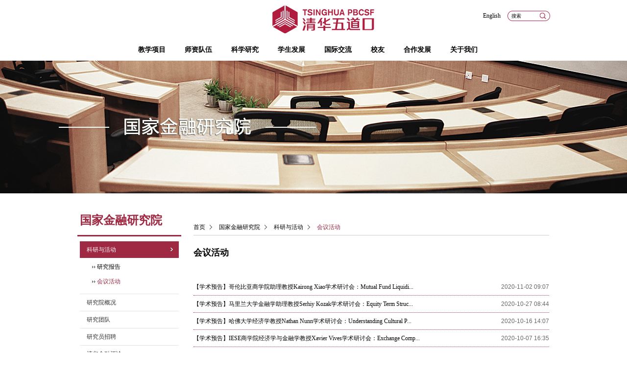

--- FILE ---
content_type: text/html
request_url: https://www.pbcsf.tsinghua.edu.cn/yjjg/gjjryjy/kyyhd/hyhd/33.htm
body_size: 7439
content:
<!DOCTYPE html PUBLIC "-//W3C//DTD XHTML 1.0 Transitional//EN" "http://www.w3.org/TR/xhtml1/DTD/xhtml1-transitional.dtd">
<html xmlns="http://www.w3.org/1999/xhtml">
<head>
    <title>会议活动-清华大学五道口金融学院</title><META Name="keywords" Content="清华大学五道口金融学院,五道口金融学院,会议活动" />

    
    <meta name="description" content=",清华大学五道口金融学院的前身是中国人民银行研究生部，学院使命：培养金融领袖，引领金融实践，贡献民族复兴，促进世界和谐。">
    
<meta name="author" content="edu">
<meta charset="utf-8">
<meta http-equiv="X-UA-Compatible" content="IE=edge">
<link rel="shortcut icon" href="../../../../images/favicon.ico" />
 
<!--通用-->
<link rel="stylesheet" type="text/css" href="../../../../dfiles/31294/themes/edu/public/css/common.css" />
<link rel="stylesheet" type="text/css" href="../../../../dfiles/31294/themes/edu/public/css/0492d40a61819db86945fdf3a01e3874_style.css" />

<script src="../../../../dfiles/31294/themes/edu/public/js/jquery.min.js"></script>
<script src="../../../../dfiles/31294/themes/edu/public/js/chpaging.min.js"></script>
<script src="../../../../dfiles/31294/themes/edu/public/js/common.js"></script>
<!--通用end-->

 

<meta name="viewport" content="width=device-width, initial-scale=1, maximum-scale=1, user-scalable=no">

<!-- Set render engine for 360 browser -->
<meta name="renderer" content="webkit">

<!-- No Baidu Siteapp-->
<meta http-equiv="Cache-Control" content="no-siteapp" />

 
<style>
    /*html{filter:progid:DXImageTransform.Microsoft.BasicImage(grayscale=1);-webkit-filter: grayscale(1);}*/
    #backtotop {
        position: fixed;
        bottom: 50px;
        right: 20px;
        display: none;
        cursor: pointer;
        font-size: 50px;
        z-index: 9999;}

    #backtotop:hover {
        color: #333
    ;}

    #main-menu-user li.user {
        display: none
    ;}
</style>
<script type="text/javascript">
    //全局变量
    var GV = {
        ROOT: "/",
        WEB_ROOT: "/",
        JS_ROOT: "static/js/"
    };
</script>
<script>
var _hmt = _hmt || [];
(function() {
  var hm = document.createElement("script");
  hm.src = "https://hm.baidu.com/hm.js?bc6b3f967fe8696fcdccabf1b303187a";
  var s = document.getElementsByTagName("script")[0]; 
  s.parentNode.insertBefore(hm, s);
})();
</script>
 <!--提示语-->
 <script>  function BrowserType() {
            var userAgent = navigator.userAgent; //取得浏览器的userAgent字符串
            var isOpera = userAgent.indexOf("Opera") > -1; //判断是否Opera浏览器
            var isIE = userAgent.indexOf("compatible") > -1 && userAgent.indexOf("MSIE") > -1 && !isOpera; //判断是否IE浏览器
            var isEdge = userAgent.indexOf("Windows NT 6.1; Trident/7.0;") > -1 && !isIE; //判断是否IE的Edge浏览器

            if (isIE) {
                var reIE = new RegExp("MSIE (\\d+\\.\\d+);");
                reIE.test(userAgent);
                var fIEVersion = parseFloat(RegExp["$1"]);
                if (fIEVersion < 9) {
                    alert("浏览器版本过低，请升级或更换浏览器（谷歌、火狐等）")
                    return false;
                }//IE版本过低
            } 
            if (isEdge) {
                alert("浏览器版本过低，请升级或更换浏览器（谷歌、火狐等）")
                return false;
            } 
        }
        BrowserType()  // 浏览器是否为ie
        </script>
 <!--提示语end--> 
 

    <!--Announced by Visual SiteBuilder 9-->
<link rel="stylesheet" type="text/css" href="../../../../_sitegray/_sitegray_d.css" />
<script language="javascript" src="../../../../_sitegray/_sitegray.js"></script>
<!-- CustomerNO:77656262657232307e78475c5356574200000003435c -->
<link rel="stylesheet" type="text/css" href="../../../../zcsjdh_list.vsb.css" />
<script type="text/javascript" src="/system/resource/js/vsbscreen.min.js" id="_vsbscreen" devices="pc|pad"></script>
<script type="text/javascript" src="/system/resource/js/counter.js"></script>
<script type="text/javascript">_jsq_(1091,'/zcsjdh_list.jsp',-1,1852127807)</script>
</head>
<body>
  <div class="com_header n_f">
        <div class="wp">
            <div class="com_head_logo">
<a href="../../../../index.htm"><img src="../../../../dfiles/31294/themes/edu/public/images/logo.jpg" /></a></div>
            <div class="com_head_nav"><dl class="fixed">
    


                        <dd>
                            <a href="javascript:;">教学项目</a>
                                <ul style="min-width: 250px;">
                                        <li><a href="http://phd.pbcsf.tsinghua.edu.cn/" target="_blank">金融学博士</a></li>
                                        <li><a href="http://mf.pbcsf.tsinghua.edu.cn/" target="_blank">金融专业硕士</a></li>
                                        <li><a href="http://msf.pbcsf.tsinghua.edu.cn/" target="_blank">技术转移硕士</a></li>
                                        <li><a href="http://fmba.pbcsf.tsinghua.edu.cn" target="_blank">双学位金融MBA</a></li>
                                        <li><a href="http://emba.pbcsf.tsinghua.edu.cn/" target="_blank">金融EMBA</a></li>
                                        <li><a href="http://ee.pbcsf.tsinghua.edu.cn/" target="_blank">高管教育</a></li>
                                        <li><a href="https://mpage.ee.pbcsf.tsinghua.edu.cn/web/online_learning.php" target="_blank">在线教育</a></li>
                            </ul>
                </dd>





                        <dd>
                            <a href="../../../../szdw/qzsz.htm">师资队伍</a>
                                <ul>
                                        <li><a href="../../../../szdw/qzsz.htm">全职师资</a></li>
                                        <li><a href="../../../../szdw/ypyjy.htm">院聘研究员</a></li>
                                        <li><a href="../../../../szdw/tpjs2/xj.htm">特聘教授</a></li>
                                        <li><a href="../../../../szdw/fwxz.htm">访问学者</a></li>
                                        <li><a href="../../../../szdw/yjds.htm">业界导师</a></li>
                                        <li><a href="../../../../szdw/jszp/jyxl.htm">教师招聘</a></li>
                            </ul>
                </dd>





                    <dd>
    <a href="../../../../kxyj/yjcg/kyxm.htm">科学研究</a>
    <ul class="ol_zk">
        <li>
            <a href="../../../../kxyj/yjcg/kyxm.htm">研究成果</a>
        </li>
        <li class="yrjt">
            <a href="../../../../kxyj/kyjg/qhdxgjjryjy/yjyjj.htm">科研机构</a>
            <ol class="ol_1 cl">
           
                <li><a href="../../../../kxyj/kyjg/qhdxgjjryjy/yjyjj.htm" title="清华大学国家金融研究院">清华大学国家金融研究院</a></li>
               
           
                <li><a href="http://thuifr.pbcsf.tsinghua.edu.cn/" title="清华大学金融科技研究院">清华大学金融科技研究院</a></li>
               
           
                <li><a href="../../../../kxyj/kyjg/yjyjzx.htm" title="院级研究中心">院级研究中心</a></li>
               
            </ol>
        </li>
        <li>
            <a href="http://case.pbcsf.tsinghua.edu.cn/">中国金融案例中心</a>
        </li>
        <li>
            <a href="http://www.thfr.com.cn/">《清华金融评论》编辑部</a>
        </li>
        <li>
            <a href="http://www.geg50.org.cn/">全球经济治理五十人论坛</a>
        </li>
    </ul>
</dd>



                        <dd>
                            <a href="../../../../xsfz/szjy.htm">学生发展</a>
                                <ul>
                                        <li><a href="../../../../xsfz/szjy.htm">思政教育</a></li>
                                        <li><a href="http://cdec.pbcsf.tsinghua.edu.cn/" target="_blank">职业发展</a></li>
                                        <li><a href="../../../../xsfz/xssh/xszz/yt.htm">学生生活</a></li>
                                        <li><a href="https://jkfz.pbcsf.tsinghua.edu.cn/">学生健康发展</a></li>
                            </ul>
                </dd>





                    <dd>
                        <a href="../../../../gjjl.htm">国际交流</a>
                    </dd>



                        <dd>
                            <a href="http://alumni.pbcsf.tsinghua.edu.cn/" target="_blank">校友</a>
                </dd>





                        <dd>
                            <a href="http://giving.pbcsf.tsinghua.edu.cn/" target="_blank">合作发展</a>
                </dd>





                        <dd>
                            <a href="../../../../gywm/yzjy.htm">关于我们</a>
                                <ul>
                                        <li><a href="../../../../gywm/yzjy.htm">院长寄语</a></li>
                                        <li><a href="../../../../gywm/xyjj.htm">学院简介</a></li>
                                        <li><a href="../../../../gywm/xywh.htm">学院文化</a></li>
                                        <li><a href="../../../../gywm/xyld.htm">学院领导</a></li>
                                        <li><a href="../../../../gywm/lxwm.htm">联系我们</a></li>
                                        <li><a href="../../../../gywm/zpxx/zyzp.htm">招聘信息</a></li>
                            </ul>
                </dd>



























</dl>
<div style="clear:both;"></div>
</div>
            
            <div class="navbar-form navbar-right" method="post" action="../../../../portal/search/index.html">

            <div class="com_head_search">
               <script language="javascript" src="/system/resource/js/dynclicks.js"></script><script language="javascript" src="/system/resource/js/openlink.js"></script>   <a href="https://eng.pbcsf.tsinghua.edu.cn" target="_blank" title="English" onclick="_addDynClicks(&#34;wburl&#34;, 1852127807, 82582)" class="com_head_z" target="_blank">English</a>

                <span class="com_head_s"><script type="text/javascript">
    function _nl_ys_check(){
        
        var keyword = document.getElementById('showkeycode1060670').value;
        if(keyword==null||keyword==""){
            alert("请输入你要检索的内容！");
            return false;
        }
        if(window.toFF==1)
        {
            document.getElementById("lucenenewssearchkey1060670").value = Simplized(keyword );
        }else
        {
            document.getElementById("lucenenewssearchkey1060670").value = keyword;            
        }
        var  base64 = new Base64();
        document.getElementById("lucenenewssearchkey1060670").value = base64.encode(document.getElementById("lucenenewssearchkey1060670").value);
        new VsbFormFunc().disableAutoEnable(document.getElementById("showkeycode1060670"));
        return true;
    } 
</script>
<form action="../../../../ssjgy.jsp?wbtreeid=1091" method="post" id="au3a" name="au3a" onsubmit="return _nl_ys_check()" style="display: inline">
 <input type="hidden" id="lucenenewssearchkey1060670" name="lucenenewssearchkey" value=""><input type="hidden" id="_lucenesearchtype1060670" name="_lucenesearchtype" value="1"><input type="hidden" id="searchScope1060670" name="searchScope" value="1">
 
 <input class="com_head_ssk" name="showkeycode" id="showkeycode1060670" value="搜索" onfocus="if(this.value=='搜索'){this.value=''}" onblur="if(this.value==''){this.value='搜索'}" type="text">
                    <input class="com_head_button" value=" " onclick="research();" type="submit">

</form><script language="javascript" src="/system/resource/js/base64.js"></script><script language="javascript" src="/system/resource/js/formfunc.js"></script>
</span>
            </div>
        </div>
        </div>
</div> 
     
     
      
<div class="banner"><img src="../../../../dfiles/31294/themes/edu/public/images/yjjg.jpg" /></div>


    <section class="main fixed index_main">
        <div class="wp">
             <!--left-->
                <div class="left">
    <div class="left_dbt">



国家金融研究院</div>
    <!--标题-->
        <div class="left_dh"><ul>
            <li class="on">
            <a href="../yjbg.htm" title="科研与活动">科研与活动</a>
                <p>
    <a href="../yjbg.htm" title="研究报告">研究报告</a>
    <a class="on" href="../hyhd.htm" title="会议活动">会议活动</a>
    </p>
    </li>
        <li>
            <a href="../../../../kxyj/kyjg/qhdxgjjryjy/yjyjj.htm" title="研究院概况">研究院概况</a>
                <p>
    <a href="../../yjygk/yjfx.htm" title="研究方向">研究方向</a>
    </p>
    </li>
        <li>
            <a href="../../yjtd/hbzcyjrwdyjtd.htm" title="研究团队">研究团队</a>
                <p>
    <a href="../../yjtd/hbzcyjrwdyjtd.htm" title="货币政策与金融稳定研究团队">货币政策与金融稳定研究团队</a>
    <a href="../../yjtd/cyjryjjzzyjtd.htm" title="创业金融与经济增长研究团队">创业金融与经济增长研究团队</a>
    <a href="../../yjtd/qqjzqyyjtd.htm" title="全球家族企业研究团队">全球家族企业研究团队</a>
    <a href="../../yjtd/zgbxyyljyjtd.htm" title="中国保险与养老金研究团队">中国保险与养老金研究团队</a>
    <a href="../../yjtd/jryfzyjtd.htm" title="金融与发展研究团队">金融与发展研究团队</a>
    <a href="../../yjtd/ssgsyjtd.htm" title="上市公司研究团队">上市公司研究团队</a>
    <a href="../../yjtd/qqbgzzyjtd.htm" title="全球并购重组研究团队">全球并购重组研究团队</a>
    <a href="../../yjtd/wcjryjtd.htm" title="文创金融研究团队">文创金融研究团队</a>
    <a href="../../yjtd/zbscygsjryjtd.htm" title="资本市场与公司金融研究团队">资本市场与公司金融研究团队</a>
    <a href="../../yjtd/xjgjrxyjtd.htm" title="新结构金融学研究团队">新结构金融学研究团队</a>
    <a href="../../yjtd/zcglyjtd.htm" title="资产管理研究团队">资产管理研究团队</a>
    <a href="../../yjtd/gjjryjjyjtd.htm" title="国际金融与经济研究团队">国际金融与经济研究团队</a>
    <a href="../../yjtd/zgjrqyyjtd.htm" title="中国金融前沿研究团队">中国金融前沿研究团队</a>
    <a href="../../yjtd/lsjryjtd.htm" title="绿色金融研究团队">绿色金融研究团队</a>
    </p>
    </li>
        <li>
            <a href="../../yjyzp.htm" title="研究员招聘">研究员招聘</a>
    </li>
        <li>
            <a href="http://www.thfr.com.cn/" title="清华金融评论" target="_blank">清华金融评论</a>
    </li>
</ul>
</div>  
                 
    <!--导航-->
 </div>

  
                 <!--left-->
            
            <div class="cons">
               <div class="cons_dqwz">        
         
                <a href="../../../../index.htm">首页</a>

         
                <a href="../../../../kxyj/kyjg/qhdxgjjryjy/yjyjj.htm">国家金融研究院</a>

         
                <a href="../yjbg.htm">科研与活动</a>

         
               <span class="match">会议活动</span>
</div>
                <!--当前位置-->
               <div class="cons_bt">



会议活动</div>
                <!--内容标题-->
                <ul class="tab_tit fixed">
                    <!-- <li class="on"><a href="javascript:;">学术活动预告</a></li>
                    <li ><a href="javascript:;">学术新闻</a></li>  -->                 
                </ul>
                <dl class="tab_list fixed">





<script language="javascript" src="/system/resource/js/centerCutImg.js"></script><script language="javascript" src="/system/resource/js/ajax.js"></script><dd class="tab_list_child">
                    <ul class="news_list">
      
   <li class="fixed">
                        <a title="【学术预告】哥伦比亚商学院助理教授Kairong Xiao学术研讨会：Mutual Fund Liquidity Transformation and Reverse Flight to Liquidity" href="../../../../info/1091/1933.htm" target="_blank">【学术预告】哥伦比亚商学院助理教授Kairong Xiao学术研讨会：Mutual Fund Liquidi...</a>
                        <span class="fr">2020-11-02 09:07</span></li>

  
   <li class="fixed">
                        <a title="【学术预告】马里兰大学金融学助理教授Serhiy Kozak学术研讨会：Equity Term Structures without Dividend Strips Data" href="../../../../info/1091/1932.htm" target="_blank">【学术预告】马里兰大学金融学助理教授Serhiy Kozak学术研讨会：Equity Term Struc...</a>
                        <span class="fr">2020-10-27 08:44</span></li>

  
   <li class="fixed">
                        <a title="【学术预告】哈佛大学经济学教授Nathan Nunn学术研讨会：Understanding Cultural Persistence and Change（理解文化的持久性和变化）" href="../../../../info/1091/1931.htm" target="_blank">【学术预告】哈佛大学经济学教授Nathan Nunn学术研讨会：Understanding Cultural P...</a>
                        <span class="fr">2020-10-16 14:07</span></li>

  
   <li class="fixed">
                        <a title="【学术预告】IESE商学院经济学与金融学教授Xavier Vives学术研讨会：Exchange Competition, Entry, and Welfare（交易竞争、入市和福利）" href="../../../../info/1091/1930.htm" target="_blank">【学术预告】IESE商学院经济学与金融学教授Xavier Vives学术研讨会：Exchange Comp...</a>
                        <span class="fr">2020-10-07 16:35</span></li>

  
   <li class="fixed">
                        <a title="【学术预告】2020年秋季学期清华五道口学术研讨会活动" href="../../../../info/1091/1929.htm" target="_blank">【学术预告】2020年秋季学期清华五道口学术研讨会活动</a>
                        <span class="fr">2020-10-07 16:29</span></li>

  
   <li class="fixed">
                        <a title="【学术预告】芝加哥联邦储备银行资深经济学家Gadi Barlevy学术研讨会：Asset Price Booms and Macroeconomic Policy: a Risk-Shifting Approach（资产价格暴涨与宏观经济政策：一种风险转移方法）" href="../../../../info/1091/1928.htm" target="_blank">【学术预告】芝加哥联邦储备银行资深经济学家Gadi Barlevy学术研讨会：Asset Price...</a>
                        <span class="fr">2020-09-27 09:08</span></li>

  
   <li class="fixed">
                        <a title="【学术预告】威斯康星大学麦迪逊分校金融学教授Bjorn Eraker学术研讨会：Predictability Puzzles（可预测性难题）" href="../../../../info/1091/1927.htm" target="_blank">【学术预告】威斯康星大学麦迪逊分校金融学教授Bjorn Eraker学术研讨会：Predictab...</a>
                        <span class="fr">2020-09-23 10:00</span></li>

  
   <li class="fixed">
                        <a title="【学术预告】加州大学伯克利分校哈斯商学院助理教授Guo Xu学术研讨会：Patronage for Productivity: Selection and Performance in the Age of Sail（生产力的资助人：航海时代的选择与表现）" href="../../../../info/1091/1926.htm" target="_blank">【学术预告】加州大学伯克利分校哈斯商学院助理教授Guo Xu学术研讨会：Patronage f...</a>
                        <span class="fr">2020-09-15 14:10</span></li>

  
   <li class="fixed">
                        <a title="【学术预告】奥斯陆大学宏观经济学教授Kjetil Storesletten学术研讨会： 结构变迁中的经济周期：新古典主义视角下的阿瑟·刘易斯理论" href="../../../../info/1091/1925.htm" target="_blank">【学术预告】奥斯陆大学宏观经济学教授Kjetil Storesletten学术研讨会： 结构变迁...</a>
                        <span class="fr">2020-06-12 09:10</span></li>

  
   <li class="fixed">
                        <a title="【学术预告】芝加哥大学布斯商学院金融学副教授Wenxin Du学术研讨会：US Banks and Global Liquidity (美国银行与全球流动性)" href="../../../../info/1091/1924.htm" target="_blank">【学术预告】芝加哥大学布斯商学院金融学副教授Wenxin Du学术研讨会：US Banks and...</a>
                        <span class="fr">2020-06-05 23:08</span></li>

    </UL> </dd>
<link rel="stylesheet" Content-type="text/css" href="/system/resource/css/pagedown/sys.css"><div class="pb_sys_common pb_sys_normal pb_sys_style2" style="margin-top:10px;text-align:center;"><span class="p_pages"><span class="p_first p_fun"><a href="../hyhd.htm">首页</a></span><span class="p_prev p_fun"><a href="34.htm">上页</a></span><span class="p_no"><a href="../hyhd.htm">1</a></span><span class="p_dot">...</span><span class="p_no"><a href="35.htm">4</a></span><span class="p_no"><a href="34.htm">5</a></span><span class="p_no_d">6</span><span class="p_no"><a href="32.htm">7</a></span><span class="p_no"><a href="31.htm">8</a></span><span class="p_dot">...</span><span class="p_no"><a href="1.htm">38</a></span><span class="p_next p_fun"><a href="32.htm">下页</a></span><span class="p_last p_fun"><a href="1.htm">尾页</a></span></span> <span class="p_t">第</span><span class="p_goto"><script language="javascript" src="/system/resource/js/gotopage.js"></script><input type="text" class="p_goto_input" maxlength="10" id="u9_goto" value="6" onkeydown="if(event.keyCode==13){_simple_list_gotopage_fun(38,&quot;u9_goto&quot;,2)}" spellcheck="false"></span><span class="p_t">/38页</span> <span class="p_goto"><a href="javascript:;" onclick="_simple_list_gotopage_fun(38,&quot;u9_goto&quot;,2)">跳转</a></span></div><script>_showDynClickBatch(['dynclicks_u9_1933','dynclicks_u9_1932','dynclicks_u9_1931','dynclicks_u9_1930','dynclicks_u9_1929','dynclicks_u9_1928','dynclicks_u9_1927','dynclicks_u9_1926','dynclicks_u9_1925','dynclicks_u9_1924'],[1933,1932,1931,1930,1929,1928,1927,1926,1925,1924],"wbnews", 1852127807)</script></dl>
                
                <!--内容区域-->

            </div>
        
        
        <!--right-->
            
        <!--right-->
        </div>
    </section>
   

     <footer class="in_footer fixed">
        <div class="footer">
            <p class="footer_nav">   <a href="../../../../wzdt.htm" target="_blank" title="网站地图" onclick="_addDynClicks(&#34;wburl&#34;, 1852127807, 82619)">网站地图</a>|
   <a href="mailto:office@pbcsf.tsinghua.edu.cn" target="_blank" title="学院邮箱" onclick="_addDynClicks(&#34;wburl&#34;, 1852127807, 82620)">学院邮箱</a>
</p>
            <p class="share-box">    
                
<a class="weibo-icon" href="http://weibo.com/tsinghuapbcsf" target="_blank" onclick="_addDynClicks(&#34;wbimage&#34;, 1852127807, 69504)"></a>

            
 <span class="weixin-icon"></span>
                <img src="../../../../images/v_code_b_img.png">

</p>
            <div class="footer_di">
                <div class="footer_dixl"><dl class="linkdl">
                        <dt>清华大学</dt>
                        <dd>

<a href="http://www.tsinghua.edu.cn" target="_blank" onclick="_addDynClicks(&#34;wburl&#34;, 1852127807, 82609)">清华大学</a>


<a href="https://news.tsinghua.edu.cn/" target="_blank" onclick="_addDynClicks(&#34;wburl&#34;, 1852127807, 82610)">清华新闻网</a>


<a href="https://lib.tsinghua.edu.cn/finance/" target="_blank" onclick="_addDynClicks(&#34;wburl&#34;, 1852127807, 82611)">清华大学金融图书馆</a>


<a href="http://www.thfr.com.cn/" target="_blank" onclick="_addDynClicks(&#34;wburl&#34;, 1852127807, 82612)">清华金融评论</a>


<a href="http://www.weiyangx.com/" target="_blank" onclick="_addDynClicks(&#34;wburl&#34;, 1852127807, 82613)">未央网</a>


<a href="http://www.pbc.gov.cn/" target="_blank" onclick="_addDynClicks(&#34;wburl&#34;, 1852127807, 82614)">中国人民银行</a>


<a href="http://www.cbirc.gov.cn/" target="_blank" onclick="_addDynClicks(&#34;wburl&#34;, 1852127807, 82615)">中国银行保险监督管理委员会</a>


<a href="http://www.csrc.gov.cn/pub/newsite/" target="_blank" onclick="_addDynClicks(&#34;wburl&#34;, 1852127807, 82616)">中国证券监督管理委员会</a>


<a href="http://www.lhrfoundation.org.cn/" target="_blank" onclick="_addDynClicks(&#34;wburl&#34;, 1852127807, 82617)">鸿儒金融教育基金会</a>

</dd>
                    </dl></div>
                <div class="footer_right"><script language="javascript" src="/system/resource/js/news/mp4video.js"></script>
版权所有&copy; 2012-2020 清华大学五道口金融学院　| 
<span class="arial">All Rights Reserved</span></div>
            </div>
        </div>
    </footer>  

</div>

 

</body>
</html>


--- FILE ---
content_type: application/javascript
request_url: https://www.pbcsf.tsinghua.edu.cn/dfiles/31294/themes/edu/public/js/common.js
body_size: 827
content:





	//内容区 字体字号 s
$(document).ready(function(){
	$('.a_size i').click(function () {
        var index = jQuery(this).index();
        jQuery(this).addClass('on').siblings().removeClass('on');
        if (index == 0) {
            $('.c_article article').css('font-size', '16px');
        }
        else if (index == 1) {
            $('.c_article article').css('font-size', '14px');
        }
        else {
            $('.c_article article').css('font-size', '12px');
        }
    })
	$('.a_size i:eq(1)').click()
})
//内容区 字体字号end


/*打印标记*/
function doPrint() {
bdhtml=window.document.body.innerHTML;
sprnstr="<!--startprint-->";
eprnstr="<!--endprint-->";
prnhtml=bdhtml.substr(bdhtml.indexOf(sprnstr)+17);
prnhtml=prnhtml.substring(0,prnhtml.indexOf(eprnstr));
OpenWindow = window.open("");  
OpenWindow.document.write("<!DOCTYPE HTML><HTML><HEAD><meta http-equiv=\"Content-Type\" content=\"text\/html; charset=utf-8\" \/><TITLE>打印页<\/TITLE><link href=\"\/css\/print.css\" rel=\"stylesheet\" type=\"text\/css\" \/><\/HEAD><BODY><div id=\"printbox\" class=\"news_cont\" ><\/div><\/BODY><\/HTML>"); 
OpenWindow.document.getElementById("printbox").innerHTML=prnhtml;  
OpenWindow.document.close(); 
OpenWindow.print();  
}
/*打印区的内容一定要加<!--startprint-->和<!--endprint-->标记*/
//<a href="javascript:;" onClick="doPrint()">打印</a>


function pageGoto() {
	var page = $("#page_no").val();
	page = parseInt(page);
	window.location.href=window.location.pathname + '?page=' + page;
}

--- FILE ---
content_type: application/javascript
request_url: https://www.pbcsf.tsinghua.edu.cn/dfiles/31294/themes/edu/public/js/chpaging.min.js
body_size: 2284
content:

(function(global,factory){typeof exports==='object'&&typeof module!=='undefined'?module.exports=factory():typeof define==='function'&&define.amd?define(factory):(global.ChPaging=factory());}(this,(function(){'use strict';var defaults={first:false,last:false,viewNumber:false,current:1,viewOpt:[10,20,50,100],limit:10,jump:false,viewCountPage:false,viewCountNumber:false,classPrefix:'Ch',txtConfig:{first:'首页',last:'尾页',next:'下一页',prev:'上一页',jumpBtn:'go',jumpTxt:'跳转到{n}页',countPage:"共{n}页",countNumber:'共{n}条',viewNumber:'每页显示{n}条'}};var htmlReload={init:function(myThis){var _o=myThis.o;var html='';if(_o.first){html+='<a href="javascript:;" id="ChPagingFirst" class="'+_o.classPrefix+'_paging_first">'+_o.txtConfig.first+'</a>';}
html+='<a href="javascript:;" id="ChPagingPrev" class="'+_o.classPrefix+'_paging_prev">'+_o.txtConfig.prev+'</a><span  id="ChPagingBtns" class="'+_o.classPrefix+'_paging_btn"></span><a href="javascript:;" id="ChPagingNext" class="'+_o.classPrefix+'_paging_next">'+_o.txtConfig.next+'</a>';if(_o.last){html+='<a href="javascript:;" id="ChPagingLast" class="'+_o.classPrefix+'_paging_last">'+_o.txtConfig.last+'</a>';}
if(_o.viewNumber){var opts="";for(var i=0,ed=_o.limit,edStr='',len=_o.viewOpt.length,me;i<len;i++){me=_o.viewOpt[i];if(me===ed){edStr='selected'}else{edStr='';}
opts+='<option value="'+me+'"'+edStr+'>'+me+'</option>';}
html+='<span class="'+_o.classPrefix+'_paging_view_number"><label>'+_o.txtConfig.viewNumber.replace(/^(.+)\{n\}(.+)$/,"$1")+'</label><select id="ChPagingViewNum">'+opts+'</select><label>'+_o.txtConfig.viewNumber.replace(/^(.+)\{n\}(.+)$/,"$2")+'</label></span>';}
if(_o.jump){html+='<span class="'+_o.classPrefix+'_paging_jump"><label>'+_o.txtConfig.jumpTxt.replace(/^(.+)\{n\}(.+)$/,"$1")+'</label><input type="text"  id="ChPagingJumpNum"/><label>'+_o.txtConfig.jumpTxt.replace(/^(.+)\{n\}(.+)$/,"$2")+'</label><button id="ChPagingJumpBtn">go</button></span>';}
if(_o.viewCountPage){html+='<span id="ChPagingCount" class="'+_o.classPrefix+'_paging_count_page"></span>'}
if(_o.viewCountNumber){html+='<span id="ChPagingCountNumber" class="'+_o.classPrefix+'_paging_count_number"></span>'}
myThis.$target.html(html);myThis.$pages=myThis.$target.find("#ChPagingBtns");},reloadPages:function(options,$pages,$target){var str='',choose='',i,len,indexLen,pageCount=options.pageCount,current=options.current;$target.find("#ChPagingCount").html(options.txtConfig.countPage.replace(/^(.+)\{n\}(.+)$/,"$1")+pageCount+options.txtConfig.countPage.replace(/^(.+)\{n\}(.+)$/,"$2"));$target.find("#ChPagingCountNumber").html(options.txtConfig.countNumber.replace(/^(.+)\{n\}(.+)$/,"$1")+options.count+options.txtConfig.countNumber.replace(/^(.+)\{n\}(.+)$/,"$2"));if(pageCount>10){indexLen=8;}else{indexLen=10;}
if(current>=9){i=current-7;if(current==pageCount){i=current-9;indexLen=10}else if(current==(pageCount-1)){i=current-8;indexLen=9;}}else{i=1;}
len=i+indexLen;if(pageCount<10){len=pageCount+1;}
for(;i<len;i++){if(i==current){choose="class='"+options.classPrefix+"_Paging_choose'"}else{choose='';}
str+='<a href="javascript:;" name="'+i+'" '+choose+'>'+i+'</a>';}
if(pageCount>10&&current!=pageCount-1&&current!=pageCount){str+='<a href="javascript:;" class="'+options.classPrefix+'_Paging_more" name="more" index="'+i+'">...</a>';}
if(pageCount>10&&current!=pageCount){str+='<a href="javascript:;" name="'+pageCount+'">'+pageCount+'</a>';}
$pages.html(str);}};var operation={init:function(myThis,restart){var _o=myThis.o;myThis.static.start=(_o.current*_o.limit)-_o.limit+1;var msg={event:"reload",type:"reload"};msg.start=myThis.static.start;msg.end=myThis.static.end;if(_o.count){msg.count=_o.count;}
if(_o.current){msg.current=_o.current;}
if(_o.limit){msg.limit=_o.limit;}
if(_o.xhr){this.xhrReload(myThis,msg);}else{_o.count=_o.data.length;myThis.static.end=_o.limit;htmlReload.init(myThis);this.reloadListCbk(myThis,msg);}
if(!restart){this.eventBind(myThis);}},operationReady:function(myThis,m){var _o=myThis.o,msg=m||{event:"default",type:"default"};myThis.static.end=_o.current*_o.limit;myThis.static.end=(_o.count)?(myThis.static.end<=_o.count)?myThis.static.end:_o.count:_o.limit;var a=_o.current*_o.limit;var b=(_o.count)?(myThis.static.end<=_o.count)?myThis.static.end:_o.count:_o.limit;var c=a-b;if(c>0){myThis.static.start=myThis.static.end-_o.limit+c+1;}else{myThis.static.start=myThis.static.end-_o.limit+1;}
msg.start=myThis.static.start;msg.end=myThis.static.end;if(_o.count){msg.count=_o.count;}
if(_o.current){msg.current=_o.current;}
if(_o.limit){msg.limit=_o.limit;}
if(_o.operationReady){_o.operationReady(msg);}
if(_o.xhr){this.xhrReload(myThis,msg);}else{this.reloadListCbk(myThis,msg);}},xhrReload:function(myThis,msg){var _this=this,_o=myThis.o;$.ajax(_o.xhr).then(function(res){var dataObj=_o.xhrSuccess(res);_o.data=dataObj.data;_o.count=dataObj.count;if(msg.event=="reload"){htmlReload.init(myThis);}
_this.reloadListCbk(myThis,msg)});},reloadListCbk:function(myThis,m){var _o=myThis.o,data;this.reloadPages(myThis);if(!_o.xhr){data=[];for(var i=myThis.static.start-1;i<myThis.static.end;i++){data.push(_o.data[i]);}}else{data=_o.data;}
if(_o.operationCallback){_o.operationCallback(m,data);}},reloadPages:function(myThis){var _o=myThis.o;_o.pageCount=Math.ceil(_o.count/_o.limit);if(_o.current>_o.pageCount){_o.current=_o.pageCount;}
htmlReload.reloadPages(_o,myThis.$pages,myThis.$target);},eventBind:function(myThis){var $myThis=$(myThis),_this=this,_o=myThis.o,eventFn=function(e,msg){_this.operationReady(myThis,msg)},msg={};$myThis.on("jump",eventFn).on("viewNum",eventFn);if(_o.viewNumber){myThis.$target.on("change","#ChPagingViewNum",function(){var $this=$(this),val=$this.val();_o.current=1;_o.limit=val;msg={event:"viewNum",type:"option"};$myThis.trigger("viewNum",[msg]);});}
if(_o.jump){myThis.$target.on("click","#ChPagingJumpBtn",function(){var val=$("#ChPagingJumpNum").val();_o.current=val||_o.current;msg={event:"jump",type:"target"};$myThis.trigger("jump",[msg]);});}
myThis.$target.on("click","#ChPagingBtns a",function(){var $this=$(this),val=$this.attr("name");if(val==="more"){var index=$this.attr("index");_o.current=index;msg={event:"jump",type:"more"};$myThis.trigger("jump",[msg]);}else{_o.current=val;msg={event:"jump",type:"target"};$myThis.trigger("jump",[msg]);}}).on("click","#ChPagingFirst",function(){if(_o.current==1){return false;}
_o.current=1;msg={event:"jump",type:"first"};$myThis.trigger("jump",[msg]);}).on("click","#ChPagingLast",function(){if(_o.current==_o.pageCount){return false;}
_o.current=_o.pageCount;msg={event:"jump",type:"last"};$myThis.trigger("jump",[msg]);}).on("click","#ChPagingNext",function(){if(_o.current==_o.pageCount){return false;}
_o.current++;msg={event:"jump",type:"next"};$myThis.trigger("jump",[msg]);}).on("click","#ChPagingPrev",function(){if(_o.current==1){return false;}
_o.current--;msg={event:"jump",type:"prev"};$myThis.trigger("jump",[msg]);});}};var ChPaging=function(target,options){this.$target=$(target);this.o=$.extend(true,{},defaults,options);this.static={};operation.init(this);};ChPaging.prototype={set:function(options,restart){$.extend(true,this.o,options);if(restart){operation.init(this,restart);}},get:function(str){return this.o[str]||this.static[str];}};return ChPaging;})));

--- FILE ---
content_type: application/javascript
request_url: https://www.pbcsf.tsinghua.edu.cn/dfiles/31294/themes/edu/public/js/jquery.min.js
body_size: 42642
content:
! function(e, t) {
	"use strict";
	"object" == typeof module && "object" == typeof module.exports ? module.exports = e.document ? t(e, !0) : function(
		e) {
		if (!e.document) throw new Error("jQuery requires a window with a document");
		return t(e)
	} : t(e)
}("undefined" != typeof window ? window : this, function(C, e) {
	"use strict";
	var t = [],
		r = Object.getPrototypeOf,
		s = t.slice,
		g = t.flat ? function(e) {
			return t.flat.call(e)
		} : function(e) {
			return t.concat.apply([], e)
		},
		u = t.push,
		i = t.indexOf,
		n = {},
		o = n.toString,
		v = n.hasOwnProperty,
		a = v.toString,
		l = a.call(Object),
		y = {},
		m = function(e) {
			return "function" == typeof e && "number" != typeof e.nodeType && "function" != typeof e.item
		},
		x = function(e) {
			return null != e && e === e.window
		},
		E = C.document,
		c = {
			type: !0,
			src: !0,
			nonce: !0,
			noModule: !0
		};

	function b(e, t, n) {
		var r, i, o = (n = n || E).createElement("script");
		if (o.text = e, t)
			for (r in c)(i = t[r] || t.getAttribute && t.getAttribute(r)) && o.setAttribute(r, i);
		n.head.appendChild(o).parentNode.removeChild(o)
	}

	function w(e) {
		return null == e ? e + "" : "object" == typeof e || "function" == typeof e ? n[o.call(e)] || "object" :
			typeof e
	}
	var f = "x.x.x",
		S = function(e, t) {
			return new S.fn.init(e, t)
		};

	function p(e) {
		var t = !!e && "length" in e && e.length,
			n = w(e);
		return !m(e) && !x(e) && ("array" === n || 0 === t || "number" == typeof t && 0 < t && t - 1 in e)
	}
	S.fn = S.prototype = {
		jquery: f,
		constructor: S,
		length: 0,
		toArray: function() {
			return s.call(this)
		},
		get: function(e) {
			return null == e ? s.call(this) : e < 0 ? this[e + this.length] : this[e]
		},
		pushStack: function(e) {
			var t = S.merge(this.constructor(), e);
			return t.prevObject = this, t
		},
		each: function(e) {
			return S.each(this, e)
		},
		map: function(n) {
			return this.pushStack(S.map(this, function(e, t) {
				return n.call(e, t, e)
			}))
		},
		slice: function() {
			return this.pushStack(s.apply(this, arguments))
		},
		first: function() {
			return this.eq(0)
		},
		last: function() {
			return this.eq(-1)
		},
		even: function() {
			return this.pushStack(S.grep(this, function(e, t) {
				return (t + 1) % 2
			}))
		},
		odd: function() {
			return this.pushStack(S.grep(this, function(e, t) {
				return t % 2
			}))
		},
		eq: function(e) {
			var t = this.length,
				n = +e + (e < 0 ? t : 0);
			return this.pushStack(0 <= n && n < t ? [this[n]] : [])
		},
		end: function() {
			return this.prevObject || this.constructor()
		},
		push: u,
		sort: t.sort,
		splice: t.splice
	}, S.extend = S.fn.extend = function() {
		var e, t, n, r, i, o, a = arguments[0] || {},
			s = 1,
			u = arguments.length,
			l = !1;
		for ("boolean" == typeof a && (l = a, a = arguments[s] || {}, s++), "object" == typeof a || m(a) || (
			a = {}), s === u && (a = this, s--); s < u; s++)
			if (null != (e = arguments[s]))
				for (t in e) r = e[t], "__proto__" !== t && a !== r && (l && r && (S.isPlainObject(r) || (i =
					Array.isArray(r))) ? (n = a[t], o = i && !Array.isArray(n) ? [] : i || S
					.isPlainObject(n) ? n : {}, i = !1, a[t] = S.extend(l, o, r)) : void 0 !== r && (a[
					t] = r));
		return a
	}, S.extend({
		expando: "jQuery" + (f + Math.random()).replace(/\D/g, ""),
		isReady: !0,
		error: function(e) {
			throw new Error(e)
		},
		noop: function() {},
		isPlainObject: function(e) {
			var t, n;
			return !(!e || "[object Object]" !== o.call(e)) && (!(t = r(e)) || "function" == typeof(n =
				v.call(t, "constructor") && t.constructor) && a.call(n) === l)
		},
		isEmptyObject: function(e) {
			var t;
			for (t in e) return !1;
			return !0
		},
		globalEval: function(e, t, n) {
			b(e, {
				nonce: t && t.nonce
			}, n)
		},
		each: function(e, t) {
			var n, r = 0;
			if (p(e)) {
				for (n = e.length; r < n; r++)
					if (!1 === t.call(e[r], r, e[r])) break
			} else
				for (r in e)
					if (!1 === t.call(e[r], r, e[r])) break;
			return e
		},
		makeArray: function(e, t) {
			var n = t || [];
			return null != e && (p(Object(e)) ? S.merge(n, "string" == typeof e ? [e] : e) : u.call(n,
				e)), n
		},
		inArray: function(e, t, n) {
			return null == t ? -1 : i.call(t, e, n)
		},
		merge: function(e, t) {
			for (var n = +t.length, r = 0, i = e.length; r < n; r++) e[i++] = t[r];
			return e.length = i, e
		},
		grep: function(e, t, n) {
			for (var r = [], i = 0, o = e.length, a = !n; i < o; i++) !t(e[i], i) !== a && r.push(e[i]);
			return r
		},
		map: function(e, t, n) {
			var r, i, o = 0,
				a = [];
			if (p(e))
				for (r = e.length; o < r; o++) null != (i = t(e[o], o, n)) && a.push(i);
			else
				for (o in e) null != (i = t(e[o], o, n)) && a.push(i);
			return g(a)
		},
		guid: 1,
		support: y
	}), "function" == typeof Symbol && (S.fn[Symbol.iterator] = t[Symbol.iterator]), S.each(
		"Boolean Number String Function Array Date RegExp Object Error Symbol".split(" "),
		function(e, t) {
			n["[object " + t + "]"] = t.toLowerCase()
		});
	var d = function(n) {
		var e, d, b, o, i, h, f, g, w, u, l, T, C, a, E, v, s, c, y, S = "sizzle" + 1 * new Date,
			p = n.document,
			k = 0,
			r = 0,
			m = ue(),
			x = ue(),
			A = ue(),
			N = ue(),
			j = function(e, t) {
				return e === t && (l = !0), 0
			},
			D = {}.hasOwnProperty,
			t = [],
			q = t.pop,
			L = t.push,
			H = t.push,
			O = t.slice,
			P = function(e, t) {
				for (var n = 0, r = e.length; n < r; n++)
					if (e[n] === t) return n;
				return -1
			},
			R =
			"checked|selected|async|autofocus|autoplay|controls|defer|disabled|hidden|ismap|loop|multiple|open|readonly|required|scoped",
			M = "[\\x20\\t\\r\\n\\f]",
			I = "(?:\\\\[\\da-fA-F]{1,6}" + M + "?|\\\\[^\\r\\n\\f]|[\\w-]|[^\0-\\x7f])+",
			W = "\\[" + M + "*(" + I + ")(?:" + M + "*([*^$|!~]?=)" + M +
			"*(?:'((?:\\\\.|[^\\\\'])*)'|\"((?:\\\\.|[^\\\\\"])*)\"|(" + I + "))|)" + M + "*\\]",
			F = ":(" + I +
			")(?:\\((('((?:\\\\.|[^\\\\'])*)'|\"((?:\\\\.|[^\\\\\"])*)\")|((?:\\\\.|[^\\\\()[\\]]|" + W +
			")*)|.*)\\)|)",
			B = new RegExp(M + "+", "g"),
			$ = new RegExp("^" + M + "+|((?:^|[^\\\\])(?:\\\\.)*)" + M + "+$", "g"),
			_ = new RegExp("^" + M + "*," + M + "*"),
			z = new RegExp("^" + M + "*([>+~]|" + M + ")" + M + "*"),
			U = new RegExp(M + "|>"),
			X = new RegExp(F),
			V = new RegExp("^" + I + "$"),
			G = {
				ID: new RegExp("^#(" + I + ")"),
				CLASS: new RegExp("^\\.(" + I + ")"),
				TAG: new RegExp("^(" + I + "|[*])"),
				ATTR: new RegExp("^" + W),
				PSEUDO: new RegExp("^" + F),
				CHILD: new RegExp("^:(only|first|last|nth|nth-last)-(child|of-type)(?:\\(" + M +
					"*(even|odd|(([+-]|)(\\d*)n|)" + M + "*(?:([+-]|)" + M + "*(\\d+)|))" + M + "*\\)|)",
					"i"),
				bool: new RegExp("^(?:" + R + ")$", "i"),
				needsContext: new RegExp("^" + M + "*[>+~]|:(even|odd|eq|gt|lt|nth|first|last)(?:\\(" + M +
					"*((?:-\\d)?\\d*)" + M + "*\\)|)(?=[^-]|$)", "i")
			},
			Y = /HTML$/i,
			Q = /^(?:input|select|textarea|button)$/i,
			J = /^h\d$/i,
			K = /^[^{]+\{\s*\[native \w/,
			Z = /^(?:#([\w-]+)|(\w+)|\.([\w-]+))$/,
			ee = /[+~]/,
			te = new RegExp("\\\\[\\da-fA-F]{1,6}" + M + "?|\\\\([^\\r\\n\\f])", "g"),
			ne = function(e, t) {
				var n = "0x" + e.slice(1) - 65536;
				return t || (n < 0 ? String.fromCharCode(n + 65536) : String.fromCharCode(n >> 10 | 55296,
					1023 & n | 56320))
			},
			re = /([\0-\x1f\x7f]|^-?\d)|^-$|[^\0-\x1f\x7f-\uFFFF\w-]/g,
			ie = function(e, t) {
				return t ? "\0" === e ? "\ufffd" : e.slice(0, -1) + "\\" + e.charCodeAt(e.length - 1).toString(
					16) + " " : "\\" + e
			},
			oe = function() {
				T()
			},
			ae = be(function(e) {
				return !0 === e.disabled && "fieldset" === e.nodeName.toLowerCase()
			}, {
				dir: "parentNode",
				next: "legend"
			});
		try {
			H.apply(t = O.call(p.childNodes), p.childNodes), t[p.childNodes.length].nodeType
		} catch (e) {
			H = {
				apply: t.length ? function(e, t) {
					L.apply(e, O.call(t))
				} : function(e, t) {
					var n = e.length,
						r = 0;
					while (e[n++] = t[r++]);
					e.length = n - 1
				}
			}
		}

		function se(t, e, n, r) {
			var i, o, a, s, u, l, c, f = e && e.ownerDocument,
				p = e ? e.nodeType : 9;
			if (n = n || [], "string" != typeof t || !t || 1 !== p && 9 !== p && 11 !== p) return n;
			if (!r && (T(e), e = e || C, E)) {
				if (11 !== p && (u = Z.exec(t)))
					if (i = u[1]) {
						if (9 === p) {
							if (!(a = e.getElementById(i))) return n;
							if (a.id === i) return n.push(a), n
						} else if (f && (a = f.getElementById(i)) && y(e, a) && a.id === i) return n.push(a), n
					} else {
						if (u[2]) return H.apply(n, e.getElementsByTagName(t)), n;
						if ((i = u[3]) && d.getElementsByClassName && e.getElementsByClassName) return H.apply(
							n, e.getElementsByClassName(i)), n
					} if (d.qsa && !N[t + " "] && (!v || !v.test(t)) && (1 !== p || "object" !== e.nodeName
						.toLowerCase())) {
					if (c = t, f = e, 1 === p && (U.test(t) || z.test(t))) {
						(f = ee.test(t) && ye(e.parentNode) || e) === e && d.scope || ((s = e.getAttribute(
								"id")) ? s = s.replace(re, ie) : e.setAttribute("id", s = S)), o = (l = h(t))
							.length;
						while (o--) l[o] = (s ? "#" + s : ":scope") + " " + xe(l[o]);
						c = l.join(",")
					}
					try {
						return H.apply(n, f.querySelectorAll(c)), n
					} catch (e) {
						N(t, !0)
					} finally {
						s === S && e.removeAttribute("id")
					}
				}
			}
			return g(t.replace($, "$1"), e, n, r)
		}

		function ue() {
			var r = [];
			return function e(t, n) {
				return r.push(t + " ") > b.cacheLength && delete e[r.shift()], e[t + " "] = n
			}
		}

		function le(e) {
			return e[S] = !0, e
		}

		function ce(e) {
			var t = C.createElement("fieldset");
			try {
				return !!e(t)
			} catch (e) {
				return !1
			} finally {
				t.parentNode && t.parentNode.removeChild(t), t = null
			}
		}

		function fe(e, t) {
			var n = e.split("|"),
				r = n.length;
			while (r--) b.attrHandle[n[r]] = t
		}

		function pe(e, t) {
			var n = t && e,
				r = n && 1 === e.nodeType && 1 === t.nodeType && e.sourceIndex - t.sourceIndex;
			if (r) return r;
			if (n)
				while (n = n.nextSibling)
					if (n === t) return -1;
			return e ? 1 : -1
		}

		function de(t) {
			return function(e) {
				return "input" === e.nodeName.toLowerCase() && e.type === t
			}
		}

		function he(n) {
			return function(e) {
				var t = e.nodeName.toLowerCase();
				return ("input" === t || "button" === t) && e.type === n
			}
		}

		function ge(t) {
			return function(e) {
				return "form" in e ? e.parentNode && !1 === e.disabled ? "label" in e ? "label" in e
					.parentNode ? e.parentNode.disabled === t : e.disabled === t : e.isDisabled === t || e
					.isDisabled !== !t && ae(e) === t : e.disabled === t : "label" in e && e.disabled === t
			}
		}

		function ve(a) {
			return le(function(o) {
				return o = +o, le(function(e, t) {
					var n, r = a([], e.length, o),
						i = r.length;
					while (i--) e[n = r[i]] && (e[n] = !(t[n] = e[n]))
				})
			})
		}

		function ye(e) {
			return e && "undefined" != typeof e.getElementsByTagName && e
		}
		for (e in d = se.support = {}, i = se.isXML = function(e) {
				var t = e && e.namespaceURI,
					n = e && (e.ownerDocument || e).documentElement;
				return !Y.test(t || n && n.nodeName || "HTML")
			}, T = se.setDocument = function(e) {
				var t, n, r = e ? e.ownerDocument || e : p;
				return r != C && 9 === r.nodeType && r.documentElement && (a = (C = r).documentElement, E = !i(
						C), p != C && (n = C.defaultView) && n.top !== n && (n.addEventListener ? n
						.addEventListener("unload", oe, !1) : n.attachEvent && n.attachEvent("onunload", oe)
						), d.scope = ce(function(e) {
						return a.appendChild(e).appendChild(C.createElement("div")), "undefined" !=
							typeof e.querySelectorAll && !e.querySelectorAll(":scope fieldset div")
							.length
					}), d.attributes = ce(function(e) {
						return e.className = "i", !e.getAttribute("className")
					}), d.getElementsByTagName = ce(function(e) {
						return e.appendChild(C.createComment("")), !e.getElementsByTagName("*").length
					}), d.getElementsByClassName = K.test(C.getElementsByClassName), d.getById = ce(
						function(e) {
							return a.appendChild(e).id = S, !C.getElementsByName || !C.getElementsByName(S)
								.length
						}), d.getById ? (b.filter.ID = function(e) {
						var t = e.replace(te, ne);
						return function(e) {
							return e.getAttribute("id") === t
						}
					}, b.find.ID = function(e, t) {
						if ("undefined" != typeof t.getElementById && E) {
							var n = t.getElementById(e);
							return n ? [n] : []
						}
					}) : (b.filter.ID = function(e) {
						var n = e.replace(te, ne);
						return function(e) {
							var t = "undefined" != typeof e.getAttributeNode && e.getAttributeNode(
								"id");
							return t && t.value === n
						}
					}, b.find.ID = function(e, t) {
						if ("undefined" != typeof t.getElementById && E) {
							var n, r, i, o = t.getElementById(e);
							if (o) {
								if ((n = o.getAttributeNode("id")) && n.value === e) return [o];
								i = t.getElementsByName(e), r = 0;
								while (o = i[r++])
									if ((n = o.getAttributeNode("id")) && n.value === e) return [o]
							}
							return []
						}
					}), b.find.TAG = d.getElementsByTagName ? function(e, t) {
						return "undefined" != typeof t.getElementsByTagName ? t.getElementsByTagName(e) : d
							.qsa ? t.querySelectorAll(e) : void 0
					} : function(e, t) {
						var n, r = [],
							i = 0,
							o = t.getElementsByTagName(e);
						if ("*" === e) {
							while (n = o[i++]) 1 === n.nodeType && r.push(n);
							return r
						}
						return o
					}, b.find.CLASS = d.getElementsByClassName && function(e, t) {
						if ("undefined" != typeof t.getElementsByClassName && E) return t
							.getElementsByClassName(e)
					}, s = [], v = [], (d.qsa = K.test(C.querySelectorAll)) && (ce(function(e) {
						var t;
						a.appendChild(e).innerHTML = "<a id='" + S + "'></a><select id='" + S +
							"-\r\\' msallowcapture=''><option selected=''></option></select>", e
							.querySelectorAll("[msallowcapture^='']").length && v.push("[*^$]=" +
								M + "*(?:''|\"\")"), e.querySelectorAll("[selected]").length || v
							.push("\\[" + M + "*(?:value|" + R + ")"), e.querySelectorAll("[id~=" +
								S + "-]").length || v.push("~="), (t = C.createElement("input"))
							.setAttribute("name", ""), e.appendChild(t), e.querySelectorAll(
								"[name='']").length || v.push("\\[" + M + "*name" + M + "*=" + M +
								"*(?:''|\"\")"), e.querySelectorAll(":checked").length || v.push(
								":checked"), e.querySelectorAll("a#" + S + "+*").length || v.push(
								".#.+[+~]"), e.querySelectorAll("\\\f"), v.push("[\\r\\n\\f]")
					}), ce(function(e) {
						e.innerHTML =
							"<a href='' disabled='disabled'></a><select disabled='disabled'><option/></select>";
						var t = C.createElement("input");
						t.setAttribute("type", "hidden"), e.appendChild(t).setAttribute("name",
							"D"), e.querySelectorAll("[name=d]").length && v.push("name" + M +
								"*[*^$|!~]?="), 2 !== e.querySelectorAll(":enabled").length && v
							.push(":enabled", ":disabled"), a.appendChild(e).disabled = !0, 2 !== e
							.querySelectorAll(":disabled").length && v.push(":enabled",
							":disabled"), e.querySelectorAll("*,:x"), v.push(",.*:")
					})), (d.matchesSelector = K.test(c = a.matches || a.webkitMatchesSelector || a
						.mozMatchesSelector || a.oMatchesSelector || a.msMatchesSelector)) && ce(function(
					e) {
						d.disconnectedMatch = c.call(e, "*"), c.call(e, "[s!='']:x"), s.push("!=", F)
					}), v = v.length && new RegExp(v.join("|")), s = s.length && new RegExp(s.join("|")),
					t = K.test(a.compareDocumentPosition), y = t || K.test(a.contains) ? function(e, t) {
						var n = 9 === e.nodeType ? e.documentElement : e,
							r = t && t.parentNode;
						return e === r || !(!r || 1 !== r.nodeType || !(n.contains ? n.contains(r) : e
							.compareDocumentPosition && 16 & e.compareDocumentPosition(r)))
					} : function(e, t) {
						if (t)
							while (t = t.parentNode)
								if (t === e) return !0;
						return !1
					}, j = t ? function(e, t) {
						if (e === t) return l = !0, 0;
						var n = !e.compareDocumentPosition - !t.compareDocumentPosition;
						return n || (1 & (n = (e.ownerDocument || e) == (t.ownerDocument || t) ? e
								.compareDocumentPosition(t) : 1) || !d.sortDetached && t
							.compareDocumentPosition(e) === n ? e == C || e.ownerDocument == p && y(p,
								e) ? -1 : t == C || t.ownerDocument == p && y(p, t) ? 1 : u ? P(u, e) -
							P(u, t) : 0 : 4 & n ? -1 : 1)
					} : function(e, t) {
						if (e === t) return l = !0, 0;
						var n, r = 0,
							i = e.parentNode,
							o = t.parentNode,
							a = [e],
							s = [t];
						if (!i || !o) return e == C ? -1 : t == C ? 1 : i ? -1 : o ? 1 : u ? P(u, e) - P(u,
							t) : 0;
						if (i === o) return pe(e, t);
						n = e;
						while (n = n.parentNode) a.unshift(n);
						n = t;
						while (n = n.parentNode) s.unshift(n);
						while (a[r] === s[r]) r++;
						return r ? pe(a[r], s[r]) : a[r] == p ? -1 : s[r] == p ? 1 : 0
					}), C
			}, se.matches = function(e, t) {
				return se(e, null, null, t)
			}, se.matchesSelector = function(e, t) {
				if (T(e), d.matchesSelector && E && !N[t + " "] && (!s || !s.test(t)) && (!v || !v.test(t)))
				try {
					var n = c.call(e, t);
					if (n || d.disconnectedMatch || e.document && 11 !== e.document.nodeType) return n
				} catch (e) {
					N(t, !0)
				}
				return 0 < se(t, C, null, [e]).length
			}, se.contains = function(e, t) {
				return (e.ownerDocument || e) != C && T(e), y(e, t)
			}, se.attr = function(e, t) {
				(e.ownerDocument || e) != C && T(e);
				var n = b.attrHandle[t.toLowerCase()],
					r = n && D.call(b.attrHandle, t.toLowerCase()) ? n(e, t, !E) : void 0;
				return void 0 !== r ? r : d.attributes || !E ? e.getAttribute(t) : (r = e.getAttributeNode(
					t)) && r.specified ? r.value : null
			}, se.escape = function(e) {
				return (e + "").replace(re, ie)
			}, se.error = function(e) {
				throw new Error("Syntax error, unrecognized expression: " + e)
			}, se.uniqueSort = function(e) {
				var t, n = [],
					r = 0,
					i = 0;
				if (l = !d.detectDuplicates, u = !d.sortStable && e.slice(0), e.sort(j), l) {
					while (t = e[i++]) t === e[i] && (r = n.push(i));
					while (r--) e.splice(n[r], 1)
				}
				return u = null, e
			}, o = se.getText = function(e) {
				var t, n = "",
					r = 0,
					i = e.nodeType;
				if (i) {
					if (1 === i || 9 === i || 11 === i) {
						if ("string" == typeof e.textContent) return e.textContent;
						for (e = e.firstChild; e; e = e.nextSibling) n += o(e)
					} else if (3 === i || 4 === i) return e.nodeValue
				} else
					while (t = e[r++]) n += o(t);
				return n
			}, (b = se.selectors = {
				cacheLength: 50,
				createPseudo: le,
				match: G,
				attrHandle: {},
				find: {},
				relative: {
					">": {
						dir: "parentNode",
						first: !0
					},
					" ": {
						dir: "parentNode"
					},
					"+": {
						dir: "previousSibling",
						first: !0
					},
					"~": {
						dir: "previousSibling"
					}
				},
				preFilter: {
					ATTR: function(e) {
						return e[1] = e[1].replace(te, ne), e[3] = (e[3] || e[4] || e[5] || "").replace(
							te, ne), "~=" === e[2] && (e[3] = " " + e[3] + " "), e.slice(0, 4)
					},
					CHILD: function(e) {
						return e[1] = e[1].toLowerCase(), "nth" === e[1].slice(0, 3) ? (e[3] || se
								.error(e[0]), e[4] = +(e[4] ? e[5] + (e[6] || 1) : 2 * ("even" === e[
									3] || "odd" === e[3])), e[5] = +(e[7] + e[8] || "odd" === e[3])) :
							e[3] && se.error(e[0]), e
					},
					PSEUDO: function(e) {
						var t, n = !e[6] && e[2];
						return G.CHILD.test(e[0]) ? null : (e[3] ? e[2] = e[4] || e[5] || "" : n && X
							.test(n) && (t = h(n, !0)) && (t = n.indexOf(")", n.length - t) - n
								.length) && (e[0] = e[0].slice(0, t), e[2] = n.slice(0, t)), e
							.slice(0, 3))
					}
				},
				filter: {
					TAG: function(e) {
						var t = e.replace(te, ne).toLowerCase();
						return "*" === e ? function() {
							return !0
						} : function(e) {
							return e.nodeName && e.nodeName.toLowerCase() === t
						}
					},
					CLASS: function(e) {
						var t = m[e + " "];
						return t || (t = new RegExp("(^|" + M + ")" + e + "(" + M + "|$)")) && m(e,
							function(e) {
								return t.test("string" == typeof e.className && e.className ||
									"undefined" != typeof e.getAttribute && e.getAttribute(
										"class") || "")
							})
					},
					ATTR: function(n, r, i) {
						return function(e) {
							var t = se.attr(e, n);
							return null == t ? "!=" === r : !r || (t += "", "=" === r ? t === i :
								"!=" === r ? t !== i : "^=" === r ? i && 0 === t.indexOf(i) :
								"*=" === r ? i && -1 < t.indexOf(i) : "$=" === r ? i && t.slice(
									-i.length) === i : "~=" === r ? -1 < (" " + t.replace(B,
									" ") + " ").indexOf(i) : "|=" === r && (t === i || t.slice(
									0, i.length + 1) === i + "-"))
						}
					},
					CHILD: function(h, e, t, g, v) {
						var y = "nth" !== h.slice(0, 3),
							m = "last" !== h.slice(-4),
							x = "of-type" === e;
						return 1 === g && 0 === v ? function(e) {
							return !!e.parentNode
						} : function(e, t, n) {
							var r, i, o, a, s, u, l = y !== m ? "nextSibling" : "previousSibling",
								c = e.parentNode,
								f = x && e.nodeName.toLowerCase(),
								p = !n && !x,
								d = !1;
							if (c) {
								if (y) {
									while (l) {
										a = e;
										while (a = a[l])
											if (x ? a.nodeName.toLowerCase() === f : 1 === a
												.nodeType) return !1;
										u = l = "only" === h && !u && "nextSibling"
									}
									return !0
								}
								if (u = [m ? c.firstChild : c.lastChild], m && p) {
									d = (s = (r = (i = (o = (a = c)[S] || (a[S] = {}))[a
											.uniqueID] || (o[a.uniqueID] = {}))[h] || [])[0] ===
										k && r[1]) && r[2], a = s && c.childNodes[s];
									while (a = ++s && a && a[l] || (d = s = 0) || u.pop())
										if (1 === a.nodeType && ++d && a === e) {
											i[h] = [k, s, d];
											break
										}
								} else if (p && (d = s = (r = (i = (o = (a = e)[S] || (a[S] = {}))[a
											.uniqueID] || (o[a.uniqueID] = {}))[h] || [])[0] ===
										k && r[1]), !1 === d)
									while (a = ++s && a && a[l] || (d = s = 0) || u.pop())
										if ((x ? a.nodeName.toLowerCase() === f : 1 === a
											.nodeType) && ++d && (p && ((i = (o = a[S] || (a[
												S] = {}))[a.uniqueID] || (o[a
												.uniqueID] = {}))[h] = [k, d]), a === e)) break;
								return (d -= v) === g || d % g == 0 && 0 <= d / g
							}
						}
					},
					PSEUDO: function(e, o) {
						var t, a = b.pseudos[e] || b.setFilters[e.toLowerCase()] || se.error(
							"unsupported pseudo: " + e);
						return a[S] ? a(o) : 1 < a.length ? (t = [e, e, "", o], b.setFilters
							.hasOwnProperty(e.toLowerCase()) ? le(function(e, t) {
								var n, r = a(e, o),
									i = r.length;
								while (i--) e[n = P(e, r[i])] = !(t[n] = r[i])
							}) : function(e) {
								return a(e, 0, t)
							}) : a
					}
				},
				pseudos: {
					not: le(function(e) {
						var r = [],
							i = [],
							s = f(e.replace($, "$1"));
						return s[S] ? le(function(e, t, n, r) {
							var i, o = s(e, null, r, []),
								a = e.length;
							while (a--)(i = o[a]) && (e[a] = !(t[a] = i))
						}) : function(e, t, n) {
							return r[0] = e, s(r, null, n, i), r[0] = null, !i.pop()
						}
					}),
					has: le(function(t) {
						return function(e) {
							return 0 < se(t, e).length
						}
					}),
					contains: le(function(t) {
						return t = t.replace(te, ne),
							function(e) {
								return -1 < (e.textContent || o(e)).indexOf(t)
							}
					}),
					lang: le(function(n) {
						return V.test(n || "") || se.error("unsupported lang: " + n), n = n.replace(
								te, ne).toLowerCase(),
							function(e) {
								var t;
								do {
									if (t = E ? e.lang : e.getAttribute("xml:lang") || e
										.getAttribute("lang")) return (t = t.toLowerCase()) === n ||
										0 === t.indexOf(n + "-")
								} while ((e = e.parentNode) && 1 === e.nodeType);
								return !1
							}
					}),
					target: function(e) {
						var t = n.location && n.location.hash;
						return t && t.slice(1) === e.id
					},
					root: function(e) {
						return e === a
					},
					focus: function(e) {
						return e === C.activeElement && (!C.hasFocus || C.hasFocus()) && !!(e.type || e
							.href || ~e.tabIndex)
					},
					enabled: ge(!1),
					disabled: ge(!0),
					checked: function(e) {
						var t = e.nodeName.toLowerCase();
						return "input" === t && !!e.checked || "option" === t && !!e.selected
					},
					selected: function(e) {
						return e.parentNode && e.parentNode.selectedIndex, !0 === e.selected
					},
					empty: function(e) {
						for (e = e.firstChild; e; e = e.nextSibling)
							if (e.nodeType < 6) return !1;
						return !0
					},
					parent: function(e) {
						return !b.pseudos.empty(e)
					},
					header: function(e) {
						return J.test(e.nodeName)
					},
					input: function(e) {
						return Q.test(e.nodeName)
					},
					button: function(e) {
						var t = e.nodeName.toLowerCase();
						return "input" === t && "button" === e.type || "button" === t
					},
					text: function(e) {
						var t;
						return "input" === e.nodeName.toLowerCase() && "text" === e.type && (null == (
							t = e.getAttribute("type")) || "text" === t.toLowerCase())
					},
					first: ve(function() {
						return [0]
					}),
					last: ve(function(e, t) {
						return [t - 1]
					}),
					eq: ve(function(e, t, n) {
						return [n < 0 ? n + t : n]
					}),
					even: ve(function(e, t) {
						for (var n = 0; n < t; n += 2) e.push(n);
						return e
					}),
					odd: ve(function(e, t) {
						for (var n = 1; n < t; n += 2) e.push(n);
						return e
					}),
					lt: ve(function(e, t, n) {
						for (var r = n < 0 ? n + t : t < n ? t : n; 0 <= --r;) e.push(r);
						return e
					}),
					gt: ve(function(e, t, n) {
						for (var r = n < 0 ? n + t : n; ++r < t;) e.push(r);
						return e
					})
				}
			}).pseudos.nth = b.pseudos.eq, {
				radio: !0,
				checkbox: !0,
				file: !0,
				password: !0,
				image: !0
			}) b.pseudos[e] = de(e);
		for (e in {
				submit: !0,
				reset: !0
			}) b.pseudos[e] = he(e);

		function me() {}

		function xe(e) {
			for (var t = 0, n = e.length, r = ""; t < n; t++) r += e[t].value;
			return r
		}

		function be(s, e, t) {
			var u = e.dir,
				l = e.next,
				c = l || u,
				f = t && "parentNode" === c,
				p = r++;
			return e.first ? function(e, t, n) {
				while (e = e[u])
					if (1 === e.nodeType || f) return s(e, t, n);
				return !1
			} : function(e, t, n) {
				var r, i, o, a = [k, p];
				if (n) {
					while (e = e[u])
						if ((1 === e.nodeType || f) && s(e, t, n)) return !0
				} else
					while (e = e[u])
						if (1 === e.nodeType || f)
							if (i = (o = e[S] || (e[S] = {}))[e.uniqueID] || (o[e.uniqueID] = {}), l &&
								l === e.nodeName.toLowerCase()) e = e[u] || e;
							else {
								if ((r = i[c]) && r[0] === k && r[1] === p) return a[2] = r[2];
								if ((i[c] = a)[2] = s(e, t, n)) return !0
							} return !1
			}
		}

		function we(i) {
			return 1 < i.length ? function(e, t, n) {
				var r = i.length;
				while (r--)
					if (!i[r](e, t, n)) return !1;
				return !0
			} : i[0]
		}

		function Te(e, t, n, r, i) {
			for (var o, a = [], s = 0, u = e.length, l = null != t; s < u; s++)(o = e[s]) && (n && !n(o, r,
				i) || (a.push(o), l && t.push(s)));
			return a
		}

		function Ce(d, h, g, v, y, e) {
			return v && !v[S] && (v = Ce(v)), y && !y[S] && (y = Ce(y, e)), le(function(e, t, n, r) {
				var i, o, a, s = [],
					u = [],
					l = t.length,
					c = e || function(e, t, n) {
						for (var r = 0, i = t.length; r < i; r++) se(e, t[r], n);
						return n
					}(h || "*", n.nodeType ? [n] : n, []),
					f = !d || !e && h ? c : Te(c, s, d, n, r),
					p = g ? y || (e ? d : l || v) ? [] : t : f;
				if (g && g(f, p, n, r), v) {
					i = Te(p, u), v(i, [], n, r), o = i.length;
					while (o--)(a = i[o]) && (p[u[o]] = !(f[u[o]] = a))
				}
				if (e) {
					if (y || d) {
						if (y) {
							i = [], o = p.length;
							while (o--)(a = p[o]) && i.push(f[o] = a);
							y(null, p = [], i, r)
						}
						o = p.length;
						while (o--)(a = p[o]) && -1 < (i = y ? P(e, a) : s[o]) && (e[i] = !(t[i] = a))
					}
				} else p = Te(p === t ? p.splice(l, p.length) : p), y ? y(null, t, p, r) : H.apply(t, p)
			})
		}

		function Ee(e) {
			for (var i, t, n, r = e.length, o = b.relative[e[0].type], a = o || b.relative[" "], s = o ? 1 : 0,
					u = be(function(e) {
						return e === i
					}, a, !0), l = be(function(e) {
						return -1 < P(i, e)
					}, a, !0), c = [function(e, t, n) {
						var r = !o && (n || t !== w) || ((i = t).nodeType ? u(e, t, n) : l(e, t, n));
						return i = null, r
					}]; s < r; s++)
				if (t = b.relative[e[s].type]) c = [be(we(c), t)];
				else {
					if ((t = b.filter[e[s].type].apply(null, e[s].matches))[S]) {
						for (n = ++s; n < r; n++)
							if (b.relative[e[n].type]) break;
						return Ce(1 < s && we(c), 1 < s && xe(e.slice(0, s - 1).concat({
								value: " " === e[s - 2].type ? "*" : ""
							})).replace($, "$1"), t, s < n && Ee(e.slice(s, n)), n < r && Ee(e = e.slice(
							n)), n < r && xe(e))
					}
					c.push(t)
				} return we(c)
		}
		return me.prototype = b.filters = b.pseudos, b.setFilters = new me, h = se.tokenize = function(e, t) {
				var n, r, i, o, a, s, u, l = x[e + " "];
				if (l) return t ? 0 : l.slice(0);
				a = e, s = [], u = b.preFilter;
				while (a) {
					for (o in n && !(r = _.exec(a)) || (r && (a = a.slice(r[0].length) || a), s.push(i = [])),
						n = !1, (r = z.exec(a)) && (n = r.shift(), i.push({
							value: n,
							type: r[0].replace($, " ")
						}), a = a.slice(n.length)), b.filter) !(r = G[o].exec(a)) || u[o] && !(r = u[o](r)) || (
						n = r.shift(), i.push({
							value: n,
							type: o,
							matches: r
						}), a = a.slice(n.length));
					if (!n) break
				}
				return t ? a.length : a ? se.error(e) : x(e, s).slice(0)
			}, f = se.compile = function(e, t) {
				var n, v, y, m, x, r, i = [],
					o = [],
					a = A[e + " "];
				if (!a) {
					t || (t = h(e)), n = t.length;
					while (n--)(a = Ee(t[n]))[S] ? i.push(a) : o.push(a);
					(a = A(e, (v = o, m = 0 < (y = i).length, x = 0 < v.length, r = function(e, t, n, r, i) {
						var o, a, s, u = 0,
							l = "0",
							c = e && [],
							f = [],
							p = w,
							d = e || x && b.find.TAG("*", i),
							h = k += null == p ? 1 : Math.random() || .1,
							g = d.length;
						for (i && (w = t == C || t || i); l !== g && null != (o = d[l]); l++) {
							if (x && o) {
								a = 0, t || o.ownerDocument == C || (T(o), n = !E);
								while (s = v[a++])
									if (s(o, t || C, n)) {
										r.push(o);
										break
									} i && (k = h)
							}
							m && ((o = !s && o) && u--, e && c.push(o))
						}
						if (u += l, m && l !== u) {
							a = 0;
							while (s = y[a++]) s(c, f, t, n);
							if (e) {
								if (0 < u)
									while (l--) c[l] || f[l] || (f[l] = q.call(r));
								f = Te(f)
							}
							H.apply(r, f), i && !e && 0 < f.length && 1 < u + y.length && se
								.uniqueSort(r)
						}
						return i && (k = h, w = p), c
					}, m ? le(r) : r))).selector = e
				}
				return a
			}, g = se.select = function(e, t, n, r) {
				var i, o, a, s, u, l = "function" == typeof e && e,
					c = !r && h(e = l.selector || e);
				if (n = n || [], 1 === c.length) {
					if (2 < (o = c[0] = c[0].slice(0)).length && "ID" === (a = o[0]).type && 9 === t.nodeType &&
						E && b.relative[o[1].type]) {
						if (!(t = (b.find.ID(a.matches[0].replace(te, ne), t) || [])[0])) return n;
						l && (t = t.parentNode), e = e.slice(o.shift().value.length)
					}
					i = G.needsContext.test(e) ? 0 : o.length;
					while (i--) {
						if (a = o[i], b.relative[s = a.type]) break;
						if ((u = b.find[s]) && (r = u(a.matches[0].replace(te, ne), ee.test(o[0].type) && ye(t
								.parentNode) || t))) {
							if (o.splice(i, 1), !(e = r.length && xe(o))) return H.apply(n, r), n;
							break
						}
					}
				}
				return (l || f(e, c))(r, t, !E, n, !t || ee.test(e) && ye(t.parentNode) || t), n
			}, d.sortStable = S.split("").sort(j).join("") === S, d.detectDuplicates = !!l, T(), d
			.sortDetached = ce(function(e) {
				return 1 & e.compareDocumentPosition(C.createElement("fieldset"))
			}), ce(function(e) {
				return e.innerHTML = "<a href='#'></a>", "#" === e.firstChild.getAttribute("href")
			}) || fe("type|href|height|width", function(e, t, n) {
				if (!n) return e.getAttribute(t, "type" === t.toLowerCase() ? 1 : 2)
			}), d.attributes && ce(function(e) {
				return e.innerHTML = "<input/>", e.firstChild.setAttribute("value", ""), "" === e.firstChild
					.getAttribute("value")
			}) || fe("value", function(e, t, n) {
				if (!n && "input" === e.nodeName.toLowerCase()) return e.defaultValue
			}), ce(function(e) {
				return null == e.getAttribute("disabled")
			}) || fe(R, function(e, t, n) {
				var r;
				if (!n) return !0 === e[t] ? t.toLowerCase() : (r = e.getAttributeNode(t)) && r.specified ?
					r.value : null
			}), se
	}(C);
	S.find = d, S.expr = d.selectors, S.expr[":"] = S.expr.pseudos, S.uniqueSort = S.unique = d.uniqueSort, S.text =
		d.getText, S.isXMLDoc = d.isXML, S.contains = d.contains, S.escapeSelector = d.escape;
	var h = function(e, t, n) {
			var r = [],
				i = void 0 !== n;
			while ((e = e[t]) && 9 !== e.nodeType)
				if (1 === e.nodeType) {
					if (i && S(e).is(n)) break;
					r.push(e)
				} return r
		},
		T = function(e, t) {
			for (var n = []; e; e = e.nextSibling) 1 === e.nodeType && e !== t && n.push(e);
			return n
		},
		k = S.expr.match.needsContext;

	function A(e, t) {
		return e.nodeName && e.nodeName.toLowerCase() === t.toLowerCase()
	}
	var N = /^<([a-z][^\/\0>:\x20\t\r\n\f]*)[\x20\t\r\n\f]*\/?>(?:<\/\1>|)$/i;

	function j(e, n, r) {
		return m(n) ? S.grep(e, function(e, t) {
			return !!n.call(e, t, e) !== r
		}) : n.nodeType ? S.grep(e, function(e) {
			return e === n !== r
		}) : "string" != typeof n ? S.grep(e, function(e) {
			return -1 < i.call(n, e) !== r
		}) : S.filter(n, e, r)
	}
	S.filter = function(e, t, n) {
		var r = t[0];
		return n && (e = ":not(" + e + ")"), 1 === t.length && 1 === r.nodeType ? S.find.matchesSelector(r, e) ?
			[r] : [] : S.find.matches(e, S.grep(t, function(e) {
				return 1 === e.nodeType
			}))
	}, S.fn.extend({
		find: function(e) {
			var t, n, r = this.length,
				i = this;
			if ("string" != typeof e) return this.pushStack(S(e).filter(function() {
				for (t = 0; t < r; t++)
					if (S.contains(i[t], this)) return !0
			}));
			for (n = this.pushStack([]), t = 0; t < r; t++) S.find(e, i[t], n);
			return 1 < r ? S.uniqueSort(n) : n
		},
		filter: function(e) {
			return this.pushStack(j(this, e || [], !1))
		},
		not: function(e) {
			return this.pushStack(j(this, e || [], !0))
		},
		is: function(e) {
			return !!j(this, "string" == typeof e && k.test(e) ? S(e) : e || [], !1).length
		}
	});
	var D, q = /^(?:\s*(<[\w\W]+>)[^>]*|#([\w-]+))$/;
	(S.fn.init = function(e, t, n) {
		var r, i;
		if (!e) return this;
		if (n = n || D, "string" == typeof e) {
			if (!(r = "<" === e[0] && ">" === e[e.length - 1] && 3 <= e.length ? [null, e, null] : q.exec(e)) ||
				!r[1] && t) return !t || t.jquery ? (t || n).find(e) : this.constructor(t).find(e);
			if (r[1]) {
				if (t = t instanceof S ? t[0] : t, S.merge(this, S.parseHTML(r[1], t && t.nodeType ? t
						.ownerDocument || t : E, !0)), N.test(r[1]) && S.isPlainObject(t))
					for (r in t) m(this[r]) ? this[r](t[r]) : this.attr(r, t[r]);
				return this
			}
			return (i = E.getElementById(r[2])) && (this[0] = i, this.length = 1), this
		}
		return e.nodeType ? (this[0] = e, this.length = 1, this) : m(e) ? void 0 !== n.ready ? n.ready(e) : e(
			S) : S.makeArray(e, this)
	}).prototype = S.fn, D = S(E);
	var L = /^(?:parents|prev(?:Until|All))/,
		H = {
			children: !0,
			contents: !0,
			next: !0,
			prev: !0
		};

	function O(e, t) {
		while ((e = e[t]) && 1 !== e.nodeType);
		return e
	}
	S.fn.extend({
		has: function(e) {
			var t = S(e, this),
				n = t.length;
			return this.filter(function() {
				for (var e = 0; e < n; e++)
					if (S.contains(this, t[e])) return !0
			})
		},
		closest: function(e, t) {
			var n, r = 0,
				i = this.length,
				o = [],
				a = "string" != typeof e && S(e);
			if (!k.test(e))
				for (; r < i; r++)
					for (n = this[r]; n && n !== t; n = n.parentNode)
						if (n.nodeType < 11 && (a ? -1 < a.index(n) : 1 === n.nodeType && S.find
								.matchesSelector(n, e))) {
							o.push(n);
							break
						} return this.pushStack(1 < o.length ? S.uniqueSort(o) : o)
		},
		index: function(e) {
			return e ? "string" == typeof e ? i.call(S(e), this[0]) : i.call(this, e.jquery ? e[0] :
				e) : this[0] && this[0].parentNode ? this.first().prevAll().length : -1
		},
		add: function(e, t) {
			return this.pushStack(S.uniqueSort(S.merge(this.get(), S(e, t))))
		},
		addBack: function(e) {
			return this.add(null == e ? this.prevObject : this.prevObject.filter(e))
		}
	}), S.each({
		parent: function(e) {
			var t = e.parentNode;
			return t && 11 !== t.nodeType ? t : null
		},
		parents: function(e) {
			return h(e, "parentNode")
		},
		parentsUntil: function(e, t, n) {
			return h(e, "parentNode", n)
		},
		next: function(e) {
			return O(e, "nextSibling")
		},
		prev: function(e) {
			return O(e, "previousSibling")
		},
		nextAll: function(e) {
			return h(e, "nextSibling")
		},
		prevAll: function(e) {
			return h(e, "previousSibling")
		},
		nextUntil: function(e, t, n) {
			return h(e, "nextSibling", n)
		},
		prevUntil: function(e, t, n) {
			return h(e, "previousSibling", n)
		},
		siblings: function(e) {
			return T((e.parentNode || {}).firstChild, e)
		},
		children: function(e) {
			return T(e.firstChild)
		},
		contents: function(e) {
			return null != e.contentDocument && r(e.contentDocument) ? e.contentDocument : (A(e,
				"template") && (e = e.content || e), S.merge([], e.childNodes))
		}
	}, function(r, i) {
		S.fn[r] = function(e, t) {
			var n = S.map(this, i, e);
			return "Until" !== r.slice(-5) && (t = e), t && "string" == typeof t && (n = S.filter(t,
				n)), 1 < this.length && (H[r] || S.uniqueSort(n), L.test(r) && n.reverse()), this
				.pushStack(n)
		}
	});
	var P = /[^\x20\t\r\n\f]+/g;

	function R(e) {
		return e
	}

	function M(e) {
		throw e
	}

	function I(e, t, n, r) {
		var i;
		try {
			e && m(i = e.promise) ? i.call(e).done(t).fail(n) : e && m(i = e.then) ? i.call(e, t, n) : t.apply(
				void 0, [e].slice(r))
		} catch (e) {
			n.apply(void 0, [e])
		}
	}
	S.Callbacks = function(r) {
		var e, n;
		r = "string" == typeof r ? (e = r, n = {}, S.each(e.match(P) || [], function(e, t) {
			n[t] = !0
		}), n) : S.extend({}, r);
		var i, t, o, a, s = [],
			u = [],
			l = -1,
			c = function() {
				for (a = a || r.once, o = i = !0; u.length; l = -1) {
					t = u.shift();
					while (++l < s.length) !1 === s[l].apply(t[0], t[1]) && r.stopOnFalse && (l = s.length,
						t = !1)
				}
				r.memory || (t = !1), i = !1, a && (s = t ? [] : "")
			},
			f = {
				add: function() {
					return s && (t && !i && (l = s.length - 1, u.push(t)), function n(e) {
						S.each(e, function(e, t) {
							m(t) ? r.unique && f.has(t) || s.push(t) : t && t.length &&
								"string" !== w(t) && n(t)
						})
					}(arguments), t && !i && c()), this
				},
				remove: function() {
					return S.each(arguments, function(e, t) {
						var n;
						while (-1 < (n = S.inArray(t, s, n))) s.splice(n, 1), n <= l && l--
					}), this
				},
				has: function(e) {
					return e ? -1 < S.inArray(e, s) : 0 < s.length
				},
				empty: function() {
					return s && (s = []), this
				},
				disable: function() {
					return a = u = [], s = t = "", this
				},
				disabled: function() {
					return !s
				},
				lock: function() {
					return a = u = [], t || i || (s = t = ""), this
				},
				locked: function() {
					return !!a
				},
				fireWith: function(e, t) {
					return a || (t = [e, (t = t || []).slice ? t.slice() : t], u.push(t), i || c()), this
				},
				fire: function() {
					return f.fireWith(this, arguments), this
				},
				fired: function() {
					return !!o
				}
			};
		return f
	}, S.extend({
		Deferred: function(e) {
			var o = [
					["notify", "progress", S.Callbacks("memory"), S.Callbacks("memory"), 2],
					["resolve", "done", S.Callbacks("once memory"), S.Callbacks("once memory"), 0,
						"resolved"
					],
					["reject", "fail", S.Callbacks("once memory"), S.Callbacks("once memory"), 1,
						"rejected"
					]
				],
				i = "pending",
				a = {
					state: function() {
						return i
					},
					always: function() {
						return s.done(arguments).fail(arguments), this
					},
					"catch": function(e) {
						return a.then(null, e)
					},
					pipe: function() {
						var i = arguments;
						return S.Deferred(function(r) {
							S.each(o, function(e, t) {
								var n = m(i[t[4]]) && i[t[4]];
								s[t[1]](function() {
									var e = n && n.apply(this, arguments);
									e && m(e.promise) ? e.promise()
										.progress(r.notify).done(r.resolve)
										.fail(r.reject) : r[t[0] + "With"](
											this, n ? [e] : arguments)
								})
							}), i = null
						}).promise()
					},
					then: function(t, n, r) {
						var u = 0;

						function l(i, o, a, s) {
							return function() {
								var n = this,
									r = arguments,
									e = function() {
										var e, t;
										if (!(i < u)) {
											if ((e = a.apply(n, r)) === o.promise())
											throw new TypeError("Thenable self-resolution");
											t = e && ("object" == typeof e || "function" ==
												typeof e) && e.then, m(t) ? s ? t.call(e, l(
												u, o, R, s), l(u, o, M, s)) : (u++, t.call(
												e, l(u, o, R, s), l(u, o, M, s), l(u, o,
													R, o.notifyWith))) : (a !== R && (n =
												void 0, r = [e]), (s || o.resolveWith)(
												n, r))
										}
									},
									t = s ? e : function() {
										try {
											e()
										} catch (e) {
											S.Deferred.exceptionHook && S.Deferred
												.exceptionHook(e, t.stackTrace), u <= i + 1 && (
													a !== M && (n = void 0, r = [e]), o
													.rejectWith(n, r))
										}
									};
								i ? t() : (S.Deferred.getStackHook && (t.stackTrace = S.Deferred
									.getStackHook()), C.setTimeout(t))
							}
						}
						return S.Deferred(function(e) {
							o[0][3].add(l(0, e, m(r) ? r : R, e.notifyWith)), o[1][3].add(l(
								0, e, m(t) ? t : R)), o[2][3].add(l(0, e, m(n) ? n : M))
						}).promise()
					},
					promise: function(e) {
						return null != e ? S.extend(e, a) : a
					}
				},
				s = {};
			return S.each(o, function(e, t) {
				var n = t[2],
					r = t[5];
				a[t[1]] = n.add, r && n.add(function() {
						i = r
					}, o[3 - e][2].disable, o[3 - e][3].disable, o[0][2].lock, o[0][3].lock), n
					.add(t[3].fire), s[t[0]] = function() {
						return s[t[0] + "With"](this === s ? void 0 : this, arguments), this
					}, s[t[0] + "With"] = n.fireWith
			}), a.promise(s), e && e.call(s, s), s
		},
		when: function(e) {
			var n = arguments.length,
				t = n,
				r = Array(t),
				i = s.call(arguments),
				o = S.Deferred(),
				a = function(t) {
					return function(e) {
						r[t] = this, i[t] = 1 < arguments.length ? s.call(arguments) : e, --n || o
							.resolveWith(r, i)
					}
				};
			if (n <= 1 && (I(e, o.done(a(t)).resolve, o.reject, !n), "pending" === o.state() || m(i[
					t] && i[t].then))) return o.then();
			while (t--) I(i[t], a(t), o.reject);
			return o.promise()
		}
	});
	var W = /^(Eval|Internal|Range|Reference|Syntax|Type|URI)Error$/;
	S.Deferred.exceptionHook = function(e, t) {
		C.console && C.console.warn && e && W.test(e.name) && C.console.warn("jQuery.Deferred exception: " + e
			.message, e.stack, t)
	}, S.readyException = function(e) {
		C.setTimeout(function() {
			throw e
		})
	};
	var F = S.Deferred();

	function B() {
		E.removeEventListener("DOMContentLoaded", B), C.removeEventListener("load", B), S.ready()
	}
	S.fn.ready = function(e) {
			return F.then(e)["catch"](function(e) {
				S.readyException(e)
			}), this
		}, S.extend({
			isReady: !1,
			readyWait: 1,
			ready: function(e) {
				(!0 === e ? --S.readyWait : S.isReady) || (S.isReady = !0) !== e && 0 < --S.readyWait || F
					.resolveWith(E, [S])
			}
		}), S.ready.then = F.then, "complete" === E.readyState || "loading" !== E.readyState && !E.documentElement
		.doScroll ? C.setTimeout(S.ready) : (E.addEventListener("DOMContentLoaded", B), C.addEventListener("load",
			B));
	var $ = function(e, t, n, r, i, o, a) {
			var s = 0,
				u = e.length,
				l = null == n;
			if ("object" === w(n))
				for (s in i = !0, n) $(e, t, s, n[s], !0, o, a);
			else if (void 0 !== r && (i = !0, m(r) || (a = !0), l && (a ? (t.call(e, r), t = null) : (l = t, t =
					function(e, t, n) {
						return l.call(S(e), n)
					})), t))
				for (; s < u; s++) t(e[s], n, a ? r : r.call(e[s], s, t(e[s], n)));
			return i ? e : l ? t.call(e) : u ? t(e[0], n) : o
		},
		_ = /^-ms-/,
		z = /-([a-z])/g;

	function U(e, t) {
		return t.toUpperCase()
	}

	function X(e) {
		return e.replace(_, "ms-").replace(z, U)
	}
	var V = function(e) {
		return 1 === e.nodeType || 9 === e.nodeType || !+e.nodeType
	};

	function G() {
		this.expando = S.expando + G.uid++
	}
	G.uid = 1, G.prototype = {
		cache: function(e) {
			var t = e[this.expando];
			return t || (t = {}, V(e) && (e.nodeType ? e[this.expando] = t : Object.defineProperty(e, this
				.expando, {
					value: t,
					configurable: !0
				}))), t
		},
		set: function(e, t, n) {
			var r, i = this.cache(e);
			if ("string" == typeof t) i[X(t)] = n;
			else
				for (r in t) i[X(r)] = t[r];
			return i
		},
		get: function(e, t) {
			return void 0 === t ? this.cache(e) : e[this.expando] && e[this.expando][X(t)]
		},
		access: function(e, t, n) {
			return void 0 === t || t && "string" == typeof t && void 0 === n ? this.get(e, t) : (this.set(e,
				t, n), void 0 !== n ? n : t)
		},
		remove: function(e, t) {
			var n, r = e[this.expando];
			if (void 0 !== r) {
				if (void 0 !== t) {
					n = (t = Array.isArray(t) ? t.map(X) : (t = X(t)) in r ? [t] : t.match(P) || []).length;
					while (n--) delete r[t[n]]
				}(void 0 === t || S.isEmptyObject(r)) && (e.nodeType ? e[this.expando] = void 0 : delete e[
					this.expando])
			}
		},
		hasData: function(e) {
			var t = e[this.expando];
			return void 0 !== t && !S.isEmptyObject(t)
		}
	};
	var Y = new G,
		Q = new G,
		J = /^(?:\{[\w\W]*\}|\[[\w\W]*\])$/,
		K = /[A-Z]/g;

	function Z(e, t, n) {
		var r, i;
		if (void 0 === n && 1 === e.nodeType)
			if (r = "data-" + t.replace(K, "-$&").toLowerCase(), "string" == typeof(n = e.getAttribute(r))) {
				try {
					n = "true" === (i = n) || "false" !== i && ("null" === i ? null : i === +i + "" ? +i : J.test(
						i) ? JSON.parse(i) : i)
				} catch (e) {}
				Q.set(e, t, n)
			} else n = void 0;
		return n
	}
	S.extend({
		hasData: function(e) {
			return Q.hasData(e) || Y.hasData(e)
		},
		data: function(e, t, n) {
			return Q.access(e, t, n)
		},
		removeData: function(e, t) {
			Q.remove(e, t)
		},
		_data: function(e, t, n) {
			return Y.access(e, t, n)
		},
		_removeData: function(e, t) {
			Y.remove(e, t)
		}
	}), S.fn.extend({
		data: function(n, e) {
			var t, r, i, o = this[0],
				a = o && o.attributes;
			if (void 0 === n) {
				if (this.length && (i = Q.get(o), 1 === o.nodeType && !Y.get(o, "hasDataAttrs"))) {
					t = a.length;
					while (t--) a[t] && 0 === (r = a[t].name).indexOf("data-") && (r = X(r.slice(5)), Z(
						o, r, i[r]));
					Y.set(o, "hasDataAttrs", !0)
				}
				return i
			}
			return "object" == typeof n ? this.each(function() {
				Q.set(this, n)
			}) : $(this, function(e) {
				var t;
				if (o && void 0 === e) return void 0 !== (t = Q.get(o, n)) ? t : void 0 !== (t =
					Z(o, n)) ? t : void 0;
				this.each(function() {
					Q.set(this, n, e)
				})
			}, null, e, 1 < arguments.length, null, !0)
		},
		removeData: function(e) {
			return this.each(function() {
				Q.remove(this, e)
			})
		}
	}), S.extend({
		queue: function(e, t, n) {
			var r;
			if (e) return t = (t || "fx") + "queue", r = Y.get(e, t), n && (!r || Array.isArray(n) ? r =
				Y.access(e, t, S.makeArray(n)) : r.push(n)), r || []
		},
		dequeue: function(e, t) {
			t = t || "fx";
			var n = S.queue(e, t),
				r = n.length,
				i = n.shift(),
				o = S._queueHooks(e, t);
			"inprogress" === i && (i = n.shift(), r--), i && ("fx" === t && n.unshift("inprogress"),
				delete o.stop, i.call(e, function() {
					S.dequeue(e, t)
				}, o)), !r && o && o.empty.fire()
		},
		_queueHooks: function(e, t) {
			var n = t + "queueHooks";
			return Y.get(e, n) || Y.access(e, n, {
				empty: S.Callbacks("once memory").add(function() {
					Y.remove(e, [t + "queue", n])
				})
			})
		}
	}), S.fn.extend({
		queue: function(t, n) {
			var e = 2;
			return "string" != typeof t && (n = t, t = "fx", e--), arguments.length < e ? S.queue(this[
				0], t) : void 0 === n ? this : this.each(function() {
				var e = S.queue(this, t, n);
				S._queueHooks(this, t), "fx" === t && "inprogress" !== e[0] && S.dequeue(this,
					t)
			})
		},
		dequeue: function(e) {
			return this.each(function() {
				S.dequeue(this, e)
			})
		},
		clearQueue: function(e) {
			return this.queue(e || "fx", [])
		},
		promise: function(e, t) {
			var n, r = 1,
				i = S.Deferred(),
				o = this,
				a = this.length,
				s = function() {
					--r || i.resolveWith(o, [o])
				};
			"string" != typeof e && (t = e, e = void 0), e = e || "fx";
			while (a--)(n = Y.get(o[a], e + "queueHooks")) && n.empty && (r++, n.empty.add(s));
			return s(), i.promise(t)
		}
	});
	var ee = /[+-]?(?:\d*\.|)\d+(?:[eE][+-]?\d+|)/.source,
		te = new RegExp("^(?:([+-])=|)(" + ee + ")([a-z%]*)$", "i"),
		ne = ["Top", "Right", "Bottom", "Left"],
		re = E.documentElement,
		ie = function(e) {
			return S.contains(e.ownerDocument, e)
		},
		oe = {
			composed: !0
		};
	re.getRootNode && (ie = function(e) {
		return S.contains(e.ownerDocument, e) || e.getRootNode(oe) === e.ownerDocument
	});
	var ae = function(e, t) {
		return "none" === (e = t || e).style.display || "" === e.style.display && ie(e) && "none" === S.css(e,
			"display")
	};

	function se(e, t, n, r) {
		var i, o, a = 20,
			s = r ? function() {
				return r.cur()
			} : function() {
				return S.css(e, t, "")
			},
			u = s(),
			l = n && n[3] || (S.cssNumber[t] ? "" : "px"),
			c = e.nodeType && (S.cssNumber[t] || "px" !== l && +u) && te.exec(S.css(e, t));
		if (c && c[3] !== l) {
			u /= 2, l = l || c[3], c = +u || 1;
			while (a--) S.style(e, t, c + l), (1 - o) * (1 - (o = s() / u || .5)) <= 0 && (a = 0), c /= o;
			c *= 2, S.style(e, t, c + l), n = n || []
		}
		return n && (c = +c || +u || 0, i = n[1] ? c + (n[1] + 1) * n[2] : +n[2], r && (r.unit = l, r.start = c, r
			.end = i)), i
	}
	var ue = {};

	function le(e, t) {
		for (var n, r, i, o, a, s, u, l = [], c = 0, f = e.length; c < f; c++)(r = e[c]).style && (n = r.style
			.display, t ? ("none" === n && (l[c] = Y.get(r, "display") || null, l[c] || (r.style.display = "")),
				"" === r.style.display && ae(r) && (l[c] = (u = a = o = void 0, a = (i = r).ownerDocument, s = i
					.nodeName, (u = ue[s]) || (o = a.body.appendChild(a.createElement(s)), u = S.css(o,
							"display"), o.parentNode.removeChild(o), "none" === u && (u = "block"), ue[s] =
						u)))) : "none" !== n && (l[c] = "none", Y.set(r, "display", n)));
		for (c = 0; c < f; c++) null != l[c] && (e[c].style.display = l[c]);
		return e
	}
	S.fn.extend({
		show: function() {
			return le(this, !0)
		},
		hide: function() {
			return le(this)
		},
		toggle: function(e) {
			return "boolean" == typeof e ? e ? this.show() : this.hide() : this.each(function() {
				ae(this) ? S(this).show() : S(this).hide()
			})
		}
	});
	var ce, fe, pe = /^(?:checkbox|radio)$/i,
		de = /<([a-z][^\/\0>\x20\t\r\n\f]*)/i,
		he = /^$|^module$|\/(?:java|ecma)script/i;
	ce = E.createDocumentFragment().appendChild(E.createElement("div")), (fe = E.createElement("input"))
		.setAttribute("type", "radio"), fe.setAttribute("checked", "checked"), fe.setAttribute("name", "t"), ce
		.appendChild(fe), y.checkClone = ce.cloneNode(!0).cloneNode(!0).lastChild.checked, ce.innerHTML =
		"<textarea>x</textarea>", y.noCloneChecked = !!ce.cloneNode(!0).lastChild.defaultValue, ce.innerHTML =
		"<option></option>", y.option = !!ce.lastChild;
	var ge = {
		thead: [1, "<table>", "</table>"],
		col: [2, "<table><colgroup>", "</colgroup></table>"],
		tr: [2, "<table><tbody>", "</tbody></table>"],
		td: [3, "<table><tbody><tr>", "</tr></tbody></table>"],
		_default: [0, "", ""]
	};

	function ve(e, t) {
		var n;
		return n = "undefined" != typeof e.getElementsByTagName ? e.getElementsByTagName(t || "*") : "undefined" !=
			typeof e.querySelectorAll ? e.querySelectorAll(t || "*") : [], void 0 === t || t && A(e, t) ? S.merge([
				e], n) : n
	}

	function ye(e, t) {
		for (var n = 0, r = e.length; n < r; n++) Y.set(e[n], "globalEval", !t || Y.get(t[n], "globalEval"))
	}
	ge.tbody = ge.tfoot = ge.colgroup = ge.caption = ge.thead, ge.th = ge.td, y.option || (ge.optgroup = ge
		.option = [1, "<select multiple='multiple'>", "</select>"]);
	var me = /<|&#?\w+;/;

	function xe(e, t, n, r, i) {
		for (var o, a, s, u, l, c, f = t.createDocumentFragment(), p = [], d = 0, h = e.length; d < h; d++)
			if ((o = e[d]) || 0 === o)
				if ("object" === w(o)) S.merge(p, o.nodeType ? [o] : o);
				else if (me.test(o)) {
			a = a || f.appendChild(t.createElement("div")), s = (de.exec(o) || ["", ""])[1].toLowerCase(), u = ge[
				s] || ge._default, a.innerHTML = u[1] + S.htmlPrefilter(o) + u[2], c = u[0];
			while (c--) a = a.lastChild;
			S.merge(p, a.childNodes), (a = f.firstChild).textContent = ""
		} else p.push(t.createTextNode(o));
		f.textContent = "", d = 0;
		while (o = p[d++])
			if (r && -1 < S.inArray(o, r)) i && i.push(o);
			else if (l = ie(o), a = ve(f.appendChild(o), "script"), l && ye(a), n) {
			c = 0;
			while (o = a[c++]) he.test(o.type || "") && n.push(o)
		}
		return f
	}
	var be = /^([^.]*)(?:\.(.+)|)/;

	function we() {
		return !0
	}

	function Te() {
		return !1
	}

	function Ce(e, t) {
		return e === function() {
			try {
				return E.activeElement
			} catch (e) {}
		}() == ("focus" === t)
	}

	function Ee(e, t, n, r, i, o) {
		var a, s;
		if ("object" == typeof t) {
			for (s in "string" != typeof n && (r = r || n, n = void 0), t) Ee(e, s, n, r, t[s], o);
			return e
		}
		if (null == r && null == i ? (i = n, r = n = void 0) : null == i && ("string" == typeof n ? (i = r, r =
				void 0) : (i = r, r = n, n = void 0)), !1 === i) i = Te;
		else if (!i) return e;
		return 1 === o && (a = i, (i = function(e) {
			return S().off(e), a.apply(this, arguments)
		}).guid = a.guid || (a.guid = S.guid++)), e.each(function() {
			S.event.add(this, t, i, r, n)
		})
	}

	function Se(e, i, o) {
		o ? (Y.set(e, i, !1), S.event.add(e, i, {
			namespace: !1,
			handler: function(e) {
				var t, n, r = Y.get(this, i);
				if (1 & e.isTrigger && this[i]) {
					if (r.length)(S.event.special[i] || {}).delegateType && e.stopPropagation();
					else if (r = s.call(arguments), Y.set(this, i, r), t = o(this, i), this[i](),
						r !== (n = Y.get(this, i)) || t ? Y.set(this, i, !1) : n = {}, r !== n)
						return e.stopImmediatePropagation(), e.preventDefault(), n && n.value
				} else r.length && (Y.set(this, i, {
					value: S.event.trigger(S.extend(r[0], S.Event.prototype), r.slice(
						1), this)
				}), e.stopImmediatePropagation())
			}
		})) : void 0 === Y.get(e, i) && S.event.add(e, i, we)
	}
	S.event = {
		global: {},
		add: function(t, e, n, r, i) {
			var o, a, s, u, l, c, f, p, d, h, g, v = Y.get(t);
			if (V(t)) {
				n.handler && (n = (o = n).handler, i = o.selector), i && S.find.matchesSelector(re, i), n
					.guid || (n.guid = S.guid++), (u = v.events) || (u = v.events = Object.create(null)), (
						a = v.handle) || (a = v.handle = function(e) {
						return "undefined" != typeof S && S.event.triggered !== e.type ? S.event
							.dispatch.apply(t, arguments) : void 0
					}), l = (e = (e || "").match(P) || [""]).length;
				while (l--) d = g = (s = be.exec(e[l]) || [])[1], h = (s[2] || "").split(".").sort(), d && (
					f = S.event.special[d] || {}, d = (i ? f.delegateType : f.bindType) || d, f = S
					.event.special[d] || {}, c = S.extend({
						type: d,
						origType: g,
						data: r,
						handler: n,
						guid: n.guid,
						selector: i,
						needsContext: i && S.expr.match.needsContext.test(i),
						namespace: h.join(".")
					}, o), (p = u[d]) || ((p = u[d] = []).delegateCount = 0, f.setup && !1 !== f.setup
						.call(t, r, h, a) || t.addEventListener && t.addEventListener(d, a)), f.add && (
						f.add.call(t, c), c.handler.guid || (c.handler.guid = n.guid)), i ? p.splice(p
						.delegateCount++, 0, c) : p.push(c), S.event.global[d] = !0)
			}
		},
		remove: function(e, t, n, r, i) {
			var o, a, s, u, l, c, f, p, d, h, g, v = Y.hasData(e) && Y.get(e);
			if (v && (u = v.events)) {
				l = (t = (t || "").match(P) || [""]).length;
				while (l--)
					if (d = g = (s = be.exec(t[l]) || [])[1], h = (s[2] || "").split(".").sort(), d) {
						f = S.event.special[d] || {}, p = u[d = (r ? f.delegateType : f.bindType) || d] ||
							[], s = s[2] && new RegExp("(^|\\.)" + h.join("\\.(?:.*\\.|)") + "(\\.|$)"), a =
							o = p.length;
						while (o--) c = p[o], !i && g !== c.origType || n && n.guid !== c.guid || s && !s
							.test(c.namespace) || r && r !== c.selector && ("**" !== r || !c.selector) || (p
								.splice(o, 1), c.selector && p.delegateCount--, f.remove && f.remove.call(e,
									c));
						a && !p.length && (f.teardown && !1 !== f.teardown.call(e, h, v.handle) || S
							.removeEvent(e, d, v.handle), delete u[d])
					} else
						for (d in u) S.event.remove(e, d + t[l], n, r, !0);
				S.isEmptyObject(u) && Y.remove(e, "handle events")
			}
		},
		dispatch: function(e) {
			var t, n, r, i, o, a, s = new Array(arguments.length),
				u = S.event.fix(e),
				l = (Y.get(this, "events") || Object.create(null))[u.type] || [],
				c = S.event.special[u.type] || {};
			for (s[0] = u, t = 1; t < arguments.length; t++) s[t] = arguments[t];
			if (u.delegateTarget = this, !c.preDispatch || !1 !== c.preDispatch.call(this, u)) {
				a = S.event.handlers.call(this, u, l), t = 0;
				while ((i = a[t++]) && !u.isPropagationStopped()) {
					u.currentTarget = i.elem, n = 0;
					while ((o = i.handlers[n++]) && !u.isImmediatePropagationStopped()) u.rnamespace && !
						1 !== o.namespace && !u.rnamespace.test(o.namespace) || (u.handleObj = o, u.data = o
							.data, void 0 !== (r = ((S.event.special[o.origType] || {}).handle || o.handler)
								.apply(i.elem, s)) && !1 === (u.result = r) && (u.preventDefault(), u
								.stopPropagation()))
				}
				return c.postDispatch && c.postDispatch.call(this, u), u.result
			}
		},
		handlers: function(e, t) {
			var n, r, i, o, a, s = [],
				u = t.delegateCount,
				l = e.target;
			if (u && l.nodeType && !("click" === e.type && 1 <= e.button))
				for (; l !== this; l = l.parentNode || this)
					if (1 === l.nodeType && ("click" !== e.type || !0 !== l.disabled)) {
						for (o = [], a = {}, n = 0; n < u; n++) void 0 === a[i = (r = t[n]).selector +
							" "] && (a[i] = r.needsContext ? -1 < S(i, this).index(l) : S.find(i, this,
								null, [l]).length), a[i] && o.push(r);
						o.length && s.push({
							elem: l,
							handlers: o
						})
					} return l = this, u < t.length && s.push({
				elem: l,
				handlers: t.slice(u)
			}), s
		},
		addProp: function(t, e) {
			Object.defineProperty(S.Event.prototype, t, {
				enumerable: !0,
				configurable: !0,
				get: m(e) ? function() {
					if (this.originalEvent) return e(this.originalEvent)
				} : function() {
					if (this.originalEvent) return this.originalEvent[t]
				},
				set: function(e) {
					Object.defineProperty(this, t, {
						enumerable: !0,
						configurable: !0,
						writable: !0,
						value: e
					})
				}
			})
		},
		fix: function(e) {
			return e[S.expando] ? e : new S.Event(e)
		},
		special: {
			load: {
				noBubble: !0
			},
			click: {
				setup: function(e) {
					var t = this || e;
					return pe.test(t.type) && t.click && A(t, "input") && Se(t, "click", we), !1
				},
				trigger: function(e) {
					var t = this || e;
					return pe.test(t.type) && t.click && A(t, "input") && Se(t, "click"), !0
				},
				_default: function(e) {
					var t = e.target;
					return pe.test(t.type) && t.click && A(t, "input") && Y.get(t, "click") || A(t, "a")
				}
			},
			beforeunload: {
				postDispatch: function(e) {
					void 0 !== e.result && e.originalEvent && (e.originalEvent.returnValue = e.result)
				}
			}
		}
	}, S.removeEvent = function(e, t, n) {
		e.removeEventListener && e.removeEventListener(t, n)
	}, S.Event = function(e, t) {
		if (!(this instanceof S.Event)) return new S.Event(e, t);
		e && e.type ? (this.originalEvent = e, this.type = e.type, this.isDefaultPrevented = e
				.defaultPrevented || void 0 === e.defaultPrevented && !1 === e.returnValue ? we : Te, this
				.target = e.target && 3 === e.target.nodeType ? e.target.parentNode : e.target, this
				.currentTarget = e.currentTarget, this.relatedTarget = e.relatedTarget) : this.type = e, t && S
			.extend(this, t), this.timeStamp = e && e.timeStamp || Date.now(), this[S.expando] = !0
	}, S.Event.prototype = {
		constructor: S.Event,
		isDefaultPrevented: Te,
		isPropagationStopped: Te,
		isImmediatePropagationStopped: Te,
		isSimulated: !1,
		preventDefault: function() {
			var e = this.originalEvent;
			this.isDefaultPrevented = we, e && !this.isSimulated && e.preventDefault()
		},
		stopPropagation: function() {
			var e = this.originalEvent;
			this.isPropagationStopped = we, e && !this.isSimulated && e.stopPropagation()
		},
		stopImmediatePropagation: function() {
			var e = this.originalEvent;
			this.isImmediatePropagationStopped = we, e && !this.isSimulated && e.stopImmediatePropagation(),
				this.stopPropagation()
		}
	}, S.each({
		altKey: !0,
		bubbles: !0,
		cancelable: !0,
		changedTouches: !0,
		ctrlKey: !0,
		detail: !0,
		eventPhase: !0,
		metaKey: !0,
		pageX: !0,
		pageY: !0,
		shiftKey: !0,
		view: !0,
		"char": !0,
		code: !0,
		charCode: !0,
		key: !0,
		keyCode: !0,
		button: !0,
		buttons: !0,
		clientX: !0,
		clientY: !0,
		offsetX: !0,
		offsetY: !0,
		pointerId: !0,
		pointerType: !0,
		screenX: !0,
		screenY: !0,
		targetTouches: !0,
		toElement: !0,
		touches: !0,
		which: !0
	}, S.event.addProp), S.each({
		focus: "focusin",
		blur: "focusout"
	}, function(e, t) {
		S.event.special[e] = {
			setup: function() {
				return Se(this, e, Ce), !1
			},
			trigger: function() {
				return Se(this, e), !0
			},
			_default: function() {
				return !0
			},
			delegateType: t
		}
	}), S.each({
		mouseenter: "mouseover",
		mouseleave: "mouseout",
		pointerenter: "pointerover",
		pointerleave: "pointerout"
	}, function(e, i) {
		S.event.special[e] = {
			delegateType: i,
			bindType: i,
			handle: function(e) {
				var t, n = e.relatedTarget,
					r = e.handleObj;
				return n && (n === this || S.contains(this, n)) || (e.type = r.origType, t = r
					.handler.apply(this, arguments), e.type = i), t
			}
		}
	}), S.fn.extend({
		on: function(e, t, n, r) {
			return Ee(this, e, t, n, r)
		},
		one: function(e, t, n, r) {
			return Ee(this, e, t, n, r, 1)
		},
		off: function(e, t, n) {
			var r, i;
			if (e && e.preventDefault && e.handleObj) return r = e.handleObj, S(e.delegateTarget).off(r
					.namespace ? r.origType + "." + r.namespace : r.origType, r.selector, r.handler
					), this;
			if ("object" == typeof e) {
				for (i in e) this.off(i, t, e[i]);
				return this
			}
			return !1 !== t && "function" != typeof t || (n = t, t = void 0), !1 === n && (n = Te), this
				.each(function() {
					S.event.remove(this, e, n, t)
				})
		}
	});
	var ke = /<script|<style|<link/i,
		Ae = /checked\s*(?:[^=]|=\s*.checked.)/i,
		Ne = /^\s*<!(?:\[CDATA\[|--)|(?:\]\]|--)>\s*$/g;

	function je(e, t) {
		return A(e, "table") && A(11 !== t.nodeType ? t : t.firstChild, "tr") && S(e).children("tbody")[0] || e
	}

	function De(e) {
		return e.type = (null !== e.getAttribute("type")) + "/" + e.type, e
	}

	function qe(e) {
		return "true/" === (e.type || "").slice(0, 5) ? e.type = e.type.slice(5) : e.removeAttribute("type"), e
	}

	function Le(e, t) {
		var n, r, i, o, a, s;
		if (1 === t.nodeType) {
			if (Y.hasData(e) && (s = Y.get(e).events))
				for (i in Y.remove(t, "handle events"), s)
					for (n = 0, r = s[i].length; n < r; n++) S.event.add(t, i, s[i][n]);
			Q.hasData(e) && (o = Q.access(e), a = S.extend({}, o), Q.set(t, a))
		}
	}

	function He(n, r, i, o) {
		r = g(r);
		var e, t, a, s, u, l, c = 0,
			f = n.length,
			p = f - 1,
			d = r[0],
			h = m(d);
		if (h || 1 < f && "string" == typeof d && !y.checkClone && Ae.test(d)) return n.each(function(e) {
			var t = n.eq(e);
			h && (r[0] = d.call(this, e, t.html())), He(t, r, i, o)
		});
		if (f && (t = (e = xe(r, n[0].ownerDocument, !1, n, o)).firstChild, 1 === e.childNodes.length && (e = t),
				t || o)) {
			for (s = (a = S.map(ve(e, "script"), De)).length; c < f; c++) u = e, c !== p && (u = S.clone(u, !0, !0),
				s && S.merge(a, ve(u, "script"))), i.call(n[c], u, c);
			if (s)
				for (l = a[a.length - 1].ownerDocument, S.map(a, qe), c = 0; c < s; c++) u = a[c], he.test(u.type ||
					"") && !Y.access(u, "globalEval") && S.contains(l, u) && (u.src && "module" !== (u.type ||
					"").toLowerCase() ? S._evalUrl && !u.noModule && S._evalUrl(u.src, {
					nonce: u.nonce || u.getAttribute("nonce")
				}, l) : b(u.textContent.replace(Ne, ""), u, l))
		}
		return n
	}

	function Oe(e, t, n) {
		for (var r, i = t ? S.filter(t, e) : e, o = 0; null != (r = i[o]); o++) n || 1 !== r.nodeType || S
			.cleanData(ve(r)), r.parentNode && (n && ie(r) && ye(ve(r, "script")), r.parentNode.removeChild(r));
		return e
	}
	S.extend({
		htmlPrefilter: function(e) {
			return e
		},
		clone: function(e, t, n) {
			var r, i, o, a, s, u, l, c = e.cloneNode(!0),
				f = ie(e);
			if (!(y.noCloneChecked || 1 !== e.nodeType && 11 !== e.nodeType || S.isXMLDoc(e)))
				for (a = ve(c), r = 0, i = (o = ve(e)).length; r < i; r++) s = o[r], u = a[r], void 0,
					"input" === (l = u.nodeName.toLowerCase()) && pe.test(s.type) ? u.checked = s
					.checked : "input" !== l && "textarea" !== l || (u.defaultValue = s.defaultValue);
			if (t)
				if (n)
					for (o = o || ve(e), a = a || ve(c), r = 0, i = o.length; r < i; r++) Le(o[r], a[
					r]);
				else Le(e, c);
			return 0 < (a = ve(c, "script")).length && ye(a, !f && ve(e, "script")), c
		},
		cleanData: function(e) {
			for (var t, n, r, i = S.event.special, o = 0; void 0 !== (n = e[o]); o++)
				if (V(n)) {
					if (t = n[Y.expando]) {
						if (t.events)
							for (r in t.events) i[r] ? S.event.remove(n, r) : S.removeEvent(n, r, t
								.handle);
						n[Y.expando] = void 0
					}
					n[Q.expando] && (n[Q.expando] = void 0)
				}
		}
	}), S.fn.extend({
		detach: function(e) {
			return Oe(this, e, !0)
		},
		remove: function(e) {
			return Oe(this, e)
		},
		text: function(e) {
			return $(this, function(e) {
				return void 0 === e ? S.text(this) : this.empty().each(function() {
					1 !== this.nodeType && 11 !== this.nodeType && 9 !== this
						.nodeType || (this.textContent = e)
				})
			}, null, e, arguments.length)
		},
		append: function() {
			return He(this, arguments, function(e) {
				1 !== this.nodeType && 11 !== this.nodeType && 9 !== this.nodeType || je(this,
					e).appendChild(e)
			})
		},
		prepend: function() {
			return He(this, arguments, function(e) {
				if (1 === this.nodeType || 11 === this.nodeType || 9 === this.nodeType) {
					var t = je(this, e);
					t.insertBefore(e, t.firstChild)
				}
			})
		},
		before: function() {
			return He(this, arguments, function(e) {
				this.parentNode && this.parentNode.insertBefore(e, this)
			})
		},
		after: function() {
			return He(this, arguments, function(e) {
				this.parentNode && this.parentNode.insertBefore(e, this.nextSibling)
			})
		},
		empty: function() {
			for (var e, t = 0; null != (e = this[t]); t++) 1 === e.nodeType && (S.cleanData(ve(e, !1)),
				e.textContent = "");
			return this
		},
		clone: function(e, t) {
			return e = null != e && e, t = null == t ? e : t, this.map(function() {
				return S.clone(this, e, t)
			})
		},
		html: function(e) {
			return $(this, function(e) {
				var t = this[0] || {},
					n = 0,
					r = this.length;
				if (void 0 === e && 1 === t.nodeType) return t.innerHTML;
				if ("string" == typeof e && !ke.test(e) && !ge[(de.exec(e) || ["", ""])[1]
						.toLowerCase()]) {
					e = S.htmlPrefilter(e);
					try {
						for (; n < r; n++) 1 === (t = this[n] || {}).nodeType && (S.cleanData(
							ve(t, !1)), t.innerHTML = e);
						t = 0
					} catch (e) {}
				}
				t && this.empty().append(e)
			}, null, e, arguments.length)
		},
		replaceWith: function() {
			var n = [];
			return He(this, arguments, function(e) {
				var t = this.parentNode;
				S.inArray(this, n) < 0 && (S.cleanData(ve(this)), t && t.replaceChild(e, this))
			}, n)
		}
	}), S.each({
		appendTo: "append",
		prependTo: "prepend",
		insertBefore: "before",
		insertAfter: "after",
		replaceAll: "replaceWith"
	}, function(e, a) {
		S.fn[e] = function(e) {
			for (var t, n = [], r = S(e), i = r.length - 1, o = 0; o <= i; o++) t = o === i ? this :
				this.clone(!0), S(r[o])[a](t), u.apply(n, t.get());
			return this.pushStack(n)
		}
	});
	var Pe = new RegExp("^(" + ee + ")(?!px)[a-z%]+$", "i"),
		Re = function(e) {
			var t = e.ownerDocument.defaultView;
			return t && t.opener || (t = C), t.getComputedStyle(e)
		},
		Me = function(e, t, n) {
			var r, i, o = {};
			for (i in t) o[i] = e.style[i], e.style[i] = t[i];
			for (i in r = n.call(e), t) e.style[i] = o[i];
			return r
		},
		Ie = new RegExp(ne.join("|"), "i");

	function We(e, t, n) {
		var r, i, o, a, s = e.style;
		return (n = n || Re(e)) && ("" !== (a = n.getPropertyValue(t) || n[t]) || ie(e) || (a = S.style(e, t)), !y
				.pixelBoxStyles() && Pe.test(a) && Ie.test(t) && (r = s.width, i = s.minWidth, o = s.maxWidth, s
					.minWidth = s.maxWidth = s.width = a, a = n.width, s.width = r, s.minWidth = i, s.maxWidth = o)
				), void 0 !== a ? a + "" : a
	}

	function Fe(e, t) {
		return {
			get: function() {
				if (!e()) return (this.get = t).apply(this, arguments);
				delete this.get
			}
		}
	}! function() {
		function e() {
			if (l) {
				u.style.cssText = "position:absolute;left:-11111px;width:60px;margin-top:1px;padding:0;border:0", l
					.style.cssText =
					"position:relative;display:block;box-sizing:border-box;overflow:scroll;margin:auto;border:1px;padding:1px;width:60%;top:1%",
					re.appendChild(u).appendChild(l);
				var e = C.getComputedStyle(l);
				n = "1%" !== e.top, s = 12 === t(e.marginLeft), l.style.right = "60%", o = 36 === t(e.right), r =
					36 === t(e.width), l.style.position = "absolute", i = 12 === t(l.offsetWidth / 3), re
					.removeChild(u), l = null
			}
		}

		function t(e) {
			return Math.round(parseFloat(e))
		}
		var n, r, i, o, a, s, u = E.createElement("div"),
			l = E.createElement("div");
		l.style && (l.style.backgroundClip = "content-box", l.cloneNode(!0).style.backgroundClip = "", y
			.clearCloneStyle = "content-box" === l.style.backgroundClip, S.extend(y, {
				boxSizingReliable: function() {
					return e(), r
				},
				pixelBoxStyles: function() {
					return e(), o
				},
				pixelPosition: function() {
					return e(), n
				},
				reliableMarginLeft: function() {
					return e(), s
				},
				scrollboxSize: function() {
					return e(), i
				},
				reliableTrDimensions: function() {
					var e, t, n, r;
					return null == a && (e = E.createElement("table"), t = E.createElement("tr"), n = E
						.createElement("div"), e.style.cssText =
						"position:absolute;left:-11111px;border-collapse:separate", t.style
						.cssText = "border:1px solid", t.style.height = "1px", n.style.height =
						"9px", n.style.display = "block", re.appendChild(e).appendChild(t)
						.appendChild(n), r = C.getComputedStyle(t), a = parseInt(r.height, 10) +
						parseInt(r.borderTopWidth, 10) + parseInt(r.borderBottomWidth, 10) === t
						.offsetHeight, re.removeChild(e)), a
				}
			}))
	}();
	var Be = ["Webkit", "Moz", "ms"],
		$e = E.createElement("div").style,
		_e = {};

	function ze(e) {
		var t = S.cssProps[e] || _e[e];
		return t || (e in $e ? e : _e[e] = function(e) {
			var t = e[0].toUpperCase() + e.slice(1),
				n = Be.length;
			while (n--)
				if ((e = Be[n] + t) in $e) return e
		}(e) || e)
	}
	var Ue = /^(none|table(?!-c[ea]).+)/,
		Xe = /^--/,
		Ve = {
			position: "absolute",
			visibility: "hidden",
			display: "block"
		},
		Ge = {
			letterSpacing: "0",
			fontWeight: "400"
		};

	function Ye(e, t, n) {
		var r = te.exec(t);
		return r ? Math.max(0, r[2] - (n || 0)) + (r[3] || "px") : t
	}

	function Qe(e, t, n, r, i, o) {
		var a = "width" === t ? 1 : 0,
			s = 0,
			u = 0;
		if (n === (r ? "border" : "content")) return 0;
		for (; a < 4; a += 2) "margin" === n && (u += S.css(e, n + ne[a], !0, i)), r ? ("content" === n && (u -= S
			.css(e, "padding" + ne[a], !0, i)), "margin" !== n && (u -= S.css(e, "border" + ne[a] + "Width",
			!0, i))) : (u += S.css(e, "padding" + ne[a], !0, i), "padding" !== n ? u += S.css(e, "border" + ne[
			a] + "Width", !0, i) : s += S.css(e, "border" + ne[a] + "Width", !0, i));
		return !r && 0 <= o && (u += Math.max(0, Math.ceil(e["offset" + t[0].toUpperCase() + t.slice(1)] - o - u -
			s - .5)) || 0), u
	}

	function Je(e, t, n) {
		var r = Re(e),
			i = (!y.boxSizingReliable() || n) && "border-box" === S.css(e, "boxSizing", !1, r),
			o = i,
			a = We(e, t, r),
			s = "offset" + t[0].toUpperCase() + t.slice(1);
		if (Pe.test(a)) {
			if (!n) return a;
			a = "auto"
		}
		return (!y.boxSizingReliable() && i || !y.reliableTrDimensions() && A(e, "tr") || "auto" === a || !
				parseFloat(a) && "inline" === S.css(e, "display", !1, r)) && e.getClientRects().length && (i =
				"border-box" === S.css(e, "boxSizing", !1, r), (o = s in e) && (a = e[s])), (a = parseFloat(a) ||
			0) + Qe(e, t, n || (i ? "border" : "content"), o, r, a) + "px"
	}

	function Ke(e, t, n, r, i) {
		return new Ke.prototype.init(e, t, n, r, i)
	}
	S.extend({
		cssHooks: {
			opacity: {
				get: function(e, t) {
					if (t) {
						var n = We(e, "opacity");
						return "" === n ? "1" : n
					}
				}
			}
		},
		cssNumber: {
			animationIterationCount: !0,
			columnCount: !0,
			fillOpacity: !0,
			flexGrow: !0,
			flexShrink: !0,
			fontWeight: !0,
			gridArea: !0,
			gridColumn: !0,
			gridColumnEnd: !0,
			gridColumnStart: !0,
			gridRow: !0,
			gridRowEnd: !0,
			gridRowStart: !0,
			lineHeight: !0,
			opacity: !0,
			order: !0,
			orphans: !0,
			widows: !0,
			zIndex: !0,
			zoom: !0
		},
		cssProps: {},
		style: function(e, t, n, r) {
			if (e && 3 !== e.nodeType && 8 !== e.nodeType && e.style) {
				var i, o, a, s = X(t),
					u = Xe.test(t),
					l = e.style;
				if (u || (t = ze(s)), a = S.cssHooks[t] || S.cssHooks[s], void 0 === n) return a &&
					"get" in a && void 0 !== (i = a.get(e, !1, r)) ? i : l[t];
				"string" === (o = typeof n) && (i = te.exec(n)) && i[1] && (n = se(e, t, i), o =
					"number"), null != n && n == n && ("number" !== o || u || (n += i && i[3] || (S
						.cssNumber[s] ? "" : "px")), y.clearCloneStyle || "" !== n || 0 !== t
					.indexOf("background") || (l[t] = "inherit"), a && "set" in a && void 0 === (n =
						a.set(e, n, r)) || (u ? l.setProperty(t, n) : l[t] = n))
			}
		},
		css: function(e, t, n, r) {
			var i, o, a, s = X(t);
			return Xe.test(t) || (t = ze(s)), (a = S.cssHooks[t] || S.cssHooks[s]) && "get" in a && (i =
				a.get(e, !0, n)), void 0 === i && (i = We(e, t, r)), "normal" === i && t in Ge && (
				i = Ge[t]), "" === n || n ? (o = parseFloat(i), !0 === n || isFinite(o) ? o || 0 :
				i) : i
		}
	}), S.each(["height", "width"], function(e, u) {
		S.cssHooks[u] = {
			get: function(e, t, n) {
				if (t) return !Ue.test(S.css(e, "display")) || e.getClientRects().length && e
					.getBoundingClientRect().width ? Je(e, u, n) : Me(e, Ve, function() {
						return Je(e, u, n)
					})
			},
			set: function(e, t, n) {
				var r, i = Re(e),
					o = !y.scrollboxSize() && "absolute" === i.position,
					a = (o || n) && "border-box" === S.css(e, "boxSizing", !1, i),
					s = n ? Qe(e, u, n, a, i) : 0;
				return a && o && (s -= Math.ceil(e["offset" + u[0].toUpperCase() + u.slice(1)] -
						parseFloat(i[u]) - Qe(e, u, "border", !1, i) - .5)), s && (r = te.exec(
					t)) && "px" !== (r[3] || "px") && (e.style[u] = t, t = S.css(e, u)), Ye(0, t, s)
			}
		}
	}), S.cssHooks.marginLeft = Fe(y.reliableMarginLeft, function(e, t) {
		if (t) return (parseFloat(We(e, "marginLeft")) || e.getBoundingClientRect().left - Me(e, {
			marginLeft: 0
		}, function() {
			return e.getBoundingClientRect().left
		})) + "px"
	}), S.each({
		margin: "",
		padding: "",
		border: "Width"
	}, function(i, o) {
		S.cssHooks[i + o] = {
			expand: function(e) {
				for (var t = 0, n = {}, r = "string" == typeof e ? e.split(" ") : [e]; t < 4; t++)
					n[i + ne[t] + o] = r[t] || r[t - 2] || r[0];
				return n
			}
		}, "margin" !== i && (S.cssHooks[i + o].set = Ye)
	}), S.fn.extend({
		css: function(e, t) {
			return $(this, function(e, t, n) {
				var r, i, o = {},
					a = 0;
				if (Array.isArray(t)) {
					for (r = Re(e), i = t.length; a < i; a++) o[t[a]] = S.css(e, t[a], !1, r);
					return o
				}
				return void 0 !== n ? S.style(e, t, n) : S.css(e, t)
			}, e, t, 1 < arguments.length)
		}
	}), ((S.Tween = Ke).prototype = {
		constructor: Ke,
		init: function(e, t, n, r, i, o) {
			this.elem = e, this.prop = n, this.easing = i || S.easing._default, this.options = t, this
				.start = this.now = this.cur(), this.end = r, this.unit = o || (S.cssNumber[n] ? "" :
					"px")
		},
		cur: function() {
			var e = Ke.propHooks[this.prop];
			return e && e.get ? e.get(this) : Ke.propHooks._default.get(this)
		},
		run: function(e) {
			var t, n = Ke.propHooks[this.prop];
			return this.options.duration ? this.pos = t = S.easing[this.easing](e, this.options
				.duration * e, 0, 1, this.options.duration) : this.pos = t = e, this.now = (this
				.end - this.start) * t + this.start, this.options.step && this.options.step.call(
				this.elem, this.now, this), n && n.set ? n.set(this) : Ke.propHooks._default.set(
				this), this
		}
	}).init.prototype = Ke.prototype, (Ke.propHooks = {
		_default: {
			get: function(e) {
				var t;
				return 1 !== e.elem.nodeType || null != e.elem[e.prop] && null == e.elem.style[e.prop] ?
					e.elem[e.prop] : (t = S.css(e.elem, e.prop, "")) && "auto" !== t ? t : 0
			},
			set: function(e) {
				S.fx.step[e.prop] ? S.fx.step[e.prop](e) : 1 !== e.elem.nodeType || !S.cssHooks[e
					.prop] && null == e.elem.style[ze(e.prop)] ? e.elem[e.prop] = e.now : S.style(e
						.elem, e.prop, e.now + e.unit)
			}
		}
	}).scrollTop = Ke.propHooks.scrollLeft = {
		set: function(e) {
			e.elem.nodeType && e.elem.parentNode && (e.elem[e.prop] = e.now)
		}
	}, S.easing = {
		linear: function(e) {
			return e
		},
		swing: function(e) {
			return .5 - Math.cos(e * Math.PI) / 2
		},
		_default: "swing"
	}, S.fx = Ke.prototype.init, S.fx.step = {};
	var Ze, et, tt, nt, rt = /^(?:toggle|show|hide)$/,
		it = /queueHooks$/;

	function ot() {
		et && (!1 === E.hidden && C.requestAnimationFrame ? C.requestAnimationFrame(ot) : C.setTimeout(ot, S.fx
			.interval), S.fx.tick())
	}

	function at() {
		return C.setTimeout(function() {
			Ze = void 0
		}), Ze = Date.now()
	}

	function st(e, t) {
		var n, r = 0,
			i = {
				height: e
			};
		for (t = t ? 1 : 0; r < 4; r += 2 - t) i["margin" + (n = ne[r])] = i["padding" + n] = e;
		return t && (i.opacity = i.width = e), i
	}

	function ut(e, t, n) {
		for (var r, i = (lt.tweeners[t] || []).concat(lt.tweeners["*"]), o = 0, a = i.length; o < a; o++)
			if (r = i[o].call(n, t, e)) return r
	}

	function lt(o, e, t) {
		var n, a, r = 0,
			i = lt.prefilters.length,
			s = S.Deferred().always(function() {
				delete u.elem
			}),
			u = function() {
				if (a) return !1;
				for (var e = Ze || at(), t = Math.max(0, l.startTime + l.duration - e), n = 1 - (t / l.duration ||
						0), r = 0, i = l.tweens.length; r < i; r++) l.tweens[r].run(n);
				return s.notifyWith(o, [l, n, t]), n < 1 && i ? t : (i || s.notifyWith(o, [l, 1, 0]), s.resolveWith(
					o, [l]), !1)
			},
			l = s.promise({
				elem: o,
				props: S.extend({}, e),
				opts: S.extend(!0, {
					specialEasing: {},
					easing: S.easing._default
				}, t),
				originalProperties: e,
				originalOptions: t,
				startTime: Ze || at(),
				duration: t.duration,
				tweens: [],
				createTween: function(e, t) {
					var n = S.Tween(o, l.opts, e, t, l.opts.specialEasing[e] || l.opts.easing);
					return l.tweens.push(n), n
				},
				stop: function(e) {
					var t = 0,
						n = e ? l.tweens.length : 0;
					if (a) return this;
					for (a = !0; t < n; t++) l.tweens[t].run(1);
					return e ? (s.notifyWith(o, [l, 1, 0]), s.resolveWith(o, [l, e])) : s.rejectWith(o, [l,
						e
					]), this
				}
			}),
			c = l.props;
		for (! function(e, t) {
				var n, r, i, o, a;
				for (n in e)
					if (i = t[r = X(n)], o = e[n], Array.isArray(o) && (i = o[1], o = e[n] = o[0]), n !== r && (e[
							r] = o, delete e[n]), (a = S.cssHooks[r]) && "expand" in a)
						for (n in o = a.expand(o), delete e[r], o) n in e || (e[n] = o[n], t[n] = i);
					else t[r] = i
			}(c, l.opts.specialEasing); r < i; r++)
			if (n = lt.prefilters[r].call(l, o, c, l.opts)) return m(n.stop) && (S._queueHooks(l.elem, l.opts.queue)
				.stop = n.stop.bind(n)), n;
		return S.map(c, ut, l), m(l.opts.start) && l.opts.start.call(o, l), l.progress(l.opts.progress).done(l.opts
			.done, l.opts.complete).fail(l.opts.fail).always(l.opts.always), S.fx.timer(S.extend(u, {
			elem: o,
			anim: l,
			queue: l.opts.queue
		})), l
	}
	S.Animation = S.extend(lt, {
			tweeners: {
				"*": [function(e, t) {
					var n = this.createTween(e, t);
					return se(n.elem, e, te.exec(t), n), n
				}]
			},
			tweener: function(e, t) {
				m(e) ? (t = e, e = ["*"]) : e = e.match(P);
				for (var n, r = 0, i = e.length; r < i; r++) n = e[r], lt.tweeners[n] = lt.tweeners[n] ||
				[], lt.tweeners[n].unshift(t)
			},
			prefilters: [function(e, t, n) {
				var r, i, o, a, s, u, l, c, f = "width" in t || "height" in t,
					p = this,
					d = {},
					h = e.style,
					g = e.nodeType && ae(e),
					v = Y.get(e, "fxshow");
				for (r in n.queue || (null == (a = S._queueHooks(e, "fx")).unqueued && (a.unqueued = 0,
						s = a.empty.fire, a.empty.fire = function() {
							a.unqueued || s()
						}), a.unqueued++, p.always(function() {
						p.always(function() {
							a.unqueued--, S.queue(e, "fx").length || a.empty.fire()
						})
					})), t)
					if (i = t[r], rt.test(i)) {
						if (delete t[r], o = o || "toggle" === i, i === (g ? "hide" : "show")) {
							if ("show" !== i || !v || void 0 === v[r]) continue;
							g = !0
						}
						d[r] = v && v[r] || S.style(e, r)
					} if ((u = !S.isEmptyObject(t)) || !S.isEmptyObject(d))
					for (r in f && 1 === e.nodeType && (n.overflow = [h.overflow, h.overflowX, h
							.overflowY
						], null == (l = v && v.display) && (l = Y.get(e, "display")), "none" === (
							c = S.css(e, "display")) && (l ? c = l : (le([e], !0), l = e.style
							.display || l, c = S.css(e, "display"), le([e]))), ("inline" === c ||
							"inline-block" === c && null != l) && "none" === S.css(e, "float") && (
							u || (p.done(function() {
								h.display = l
							}), null == l && (c = h.display, l = "none" === c ? "" : c)), h
							.display = "inline-block")), n.overflow && (h.overflow = "hidden", p.always(
							function() {
								h.overflow = n.overflow[0], h.overflowX = n.overflow[1], h
									.overflowY = n.overflow[2]
							})), u = !1, d) u || (v ? "hidden" in v && (g = v.hidden) : v = Y.access(e,
						"fxshow", {
							display: l
						}), o && (v.hidden = !g), g && le([e], !0), p.done(function() {
						for (r in g || le([e]), Y.remove(e, "fxshow"), d) S.style(e, r, d[
							r])
					})), u = ut(g ? v[r] : 0, r, p), r in v || (v[r] = u.start, g && (u.end = u
						.start, u.start = 0))
			}],
			prefilter: function(e, t) {
				t ? lt.prefilters.unshift(e) : lt.prefilters.push(e)
			}
		}), S.speed = function(e, t, n) {
			var r = e && "object" == typeof e ? S.extend({}, e) : {
				complete: n || !n && t || m(e) && e,
				duration: e,
				easing: n && t || t && !m(t) && t
			};
			return S.fx.off ? r.duration = 0 : "number" != typeof r.duration && (r.duration in S.fx.speeds ? r
					.duration = S.fx.speeds[r.duration] : r.duration = S.fx.speeds._default), null != r.queue && !
				0 !== r.queue || (r.queue = "fx"), r.old = r.complete, r.complete = function() {
					m(r.old) && r.old.call(this), r.queue && S.dequeue(this, r.queue)
				}, r
		}, S.fn.extend({
			fadeTo: function(e, t, n, r) {
				return this.filter(ae).css("opacity", 0).show().end().animate({
					opacity: t
				}, e, n, r)
			},
			animate: function(t, e, n, r) {
				var i = S.isEmptyObject(t),
					o = S.speed(e, n, r),
					a = function() {
						var e = lt(this, S.extend({}, t), o);
						(i || Y.get(this, "finish")) && e.stop(!0)
					};
				return a.finish = a, i || !1 === o.queue ? this.each(a) : this.queue(o.queue, a)
			},
			stop: function(i, e, o) {
				var a = function(e) {
					var t = e.stop;
					delete e.stop, t(o)
				};
				return "string" != typeof i && (o = e, e = i, i = void 0), e && this.queue(i || "fx", []),
					this.each(function() {
						var e = !0,
							t = null != i && i + "queueHooks",
							n = S.timers,
							r = Y.get(this);
						if (t) r[t] && r[t].stop && a(r[t]);
						else
							for (t in r) r[t] && r[t].stop && it.test(t) && a(r[t]);
						for (t = n.length; t--;) n[t].elem !== this || null != i && n[t].queue !== i ||
							(n[t].anim.stop(o), e = !1, n.splice(t, 1));
						!e && o || S.dequeue(this, i)
					})
			},
			finish: function(a) {
				return !1 !== a && (a = a || "fx"), this.each(function() {
					var e, t = Y.get(this),
						n = t[a + "queue"],
						r = t[a + "queueHooks"],
						i = S.timers,
						o = n ? n.length : 0;
					for (t.finish = !0, S.queue(this, a, []), r && r.stop && r.stop.call(this, !0),
						e = i.length; e--;) i[e].elem === this && i[e].queue === a && (i[e].anim
						.stop(!0), i.splice(e, 1));
					for (e = 0; e < o; e++) n[e] && n[e].finish && n[e].finish.call(this);
					delete t.finish
				})
			}
		}), S.each(["toggle", "show", "hide"], function(e, r) {
			var i = S.fn[r];
			S.fn[r] = function(e, t, n) {
				return null == e || "boolean" == typeof e ? i.apply(this, arguments) : this.animate(st(r, !
					0), e, t, n)
			}
		}), S.each({
			slideDown: st("show"),
			slideUp: st("hide"),
			slideToggle: st("toggle"),
			fadeIn: {
				opacity: "show"
			},
			fadeOut: {
				opacity: "hide"
			},
			fadeToggle: {
				opacity: "toggle"
			}
		}, function(e, r) {
			S.fn[e] = function(e, t, n) {
				return this.animate(r, e, t, n)
			}
		}), S.timers = [], S.fx.tick = function() {
			var e, t = 0,
				n = S.timers;
			for (Ze = Date.now(); t < n.length; t++)(e = n[t])() || n[t] !== e || n.splice(t--, 1);
			n.length || S.fx.stop(), Ze = void 0
		}, S.fx.timer = function(e) {
			S.timers.push(e), S.fx.start()
		}, S.fx.interval = 13, S.fx.start = function() {
			et || (et = !0, ot())
		}, S.fx.stop = function() {
			et = null
		}, S.fx.speeds = {
			slow: 600,
			fast: 200,
			_default: 400
		}, S.fn.delay = function(r, e) {
			return r = S.fx && S.fx.speeds[r] || r, e = e || "fx", this.queue(e, function(e, t) {
				var n = C.setTimeout(e, r);
				t.stop = function() {
					C.clearTimeout(n)
				}
			})
		}, tt = E.createElement("input"), nt = E.createElement("select").appendChild(E.createElement("option")), tt
		.type = "checkbox", y.checkOn = "" !== tt.value, y.optSelected = nt.selected, (tt = E.createElement(
			"input")).value = "t", tt.type = "radio", y.radioValue = "t" === tt.value;
	var ct, ft = S.expr.attrHandle;
	S.fn.extend({
		attr: function(e, t) {
			return $(this, S.attr, e, t, 1 < arguments.length)
		},
		removeAttr: function(e) {
			return this.each(function() {
				S.removeAttr(this, e)
			})
		}
	}), S.extend({
		attr: function(e, t, n) {
			var r, i, o = e.nodeType;
			if (3 !== o && 8 !== o && 2 !== o) return "undefined" == typeof e.getAttribute ? S.prop(e,
				t, n) : (1 === o && S.isXMLDoc(e) || (i = S.attrHooks[t.toLowerCase()] || (S
					.expr.match.bool.test(t) ? ct : void 0)), void 0 !== n ? null === n ? void S
				.removeAttr(e, t) : i && "set" in i && void 0 !== (r = i.set(e, n, t)) ? r : (e
					.setAttribute(t, n + ""), n) : i && "get" in i && null !== (r = i.get(e,
				t)) ? r : null == (r = S.find.attr(e, t)) ? void 0 : r)
		},
		attrHooks: {
			type: {
				set: function(e, t) {
					if (!y.radioValue && "radio" === t && A(e, "input")) {
						var n = e.value;
						return e.setAttribute("type", t), n && (e.value = n), t
					}
				}
			}
		},
		removeAttr: function(e, t) {
			var n, r = 0,
				i = t && t.match(P);
			if (i && 1 === e.nodeType)
				while (n = i[r++]) e.removeAttribute(n)
		}
	}), ct = {
		set: function(e, t, n) {
			return !1 === t ? S.removeAttr(e, n) : e.setAttribute(n, n), n
		}
	}, S.each(S.expr.match.bool.source.match(/\w+/g), function(e, t) {
		var a = ft[t] || S.find.attr;
		ft[t] = function(e, t, n) {
			var r, i, o = t.toLowerCase();
			return n || (i = ft[o], ft[o] = r, r = null != a(e, t, n) ? o : null, ft[o] = i), r
		}
	});
	var pt = /^(?:input|select|textarea|button)$/i,
		dt = /^(?:a|area)$/i;

	function ht(e) {
		return (e.match(P) || []).join(" ")
	}

	function gt(e) {
		return e.getAttribute && e.getAttribute("class") || ""
	}

	function vt(e) {
		return Array.isArray(e) ? e : "string" == typeof e && e.match(P) || []
	}
	S.fn.extend({
		prop: function(e, t) {
			return $(this, S.prop, e, t, 1 < arguments.length)
		},
		removeProp: function(e) {
			return this.each(function() {
				delete this[S.propFix[e] || e]
			})
		}
	}), S.extend({
		prop: function(e, t, n) {
			var r, i, o = e.nodeType;
			if (3 !== o && 8 !== o && 2 !== o) return 1 === o && S.isXMLDoc(e) || (t = S.propFix[t] ||
					t, i = S.propHooks[t]), void 0 !== n ? i && "set" in i && void 0 !== (r = i.set(
					e, n, t)) ? r : e[t] = n : i && "get" in i && null !== (r = i.get(e, t)) ? r :
				e[t]
		},
		propHooks: {
			tabIndex: {
				get: function(e) {
					var t = S.find.attr(e, "tabindex");
					return t ? parseInt(t, 10) : pt.test(e.nodeName) || dt.test(e.nodeName) && e.href ?
						0 : -1
				}
			}
		},
		propFix: {
			"for": "htmlFor",
			"class": "className"
		}
	}), y.optSelected || (S.propHooks.selected = {
		get: function(e) {
			var t = e.parentNode;
			return t && t.parentNode && t.parentNode.selectedIndex, null
		},
		set: function(e) {
			var t = e.parentNode;
			t && (t.selectedIndex, t.parentNode && t.parentNode.selectedIndex)
		}
	}), S.each(["tabIndex", "readOnly", "maxLength", "cellSpacing", "cellPadding", "rowSpan", "colSpan",
		"useMap", "frameBorder", "contentEditable"
	], function() {
		S.propFix[this.toLowerCase()] = this
	}), S.fn.extend({
		addClass: function(t) {
			var e, n, r, i, o, a, s, u = 0;
			if (m(t)) return this.each(function(e) {
				S(this).addClass(t.call(this, e, gt(this)))
			});
			if ((e = vt(t)).length)
				while (n = this[u++])
					if (i = gt(n), r = 1 === n.nodeType && " " + ht(i) + " ") {
						a = 0;
						while (o = e[a++]) r.indexOf(" " + o + " ") < 0 && (r += o + " ");
						i !== (s = ht(r)) && n.setAttribute("class", s)
					} return this
		},
		removeClass: function(t) {
			var e, n, r, i, o, a, s, u = 0;
			if (m(t)) return this.each(function(e) {
				S(this).removeClass(t.call(this, e, gt(this)))
			});
			if (!arguments.length) return this.attr("class", "");
			if ((e = vt(t)).length)
				while (n = this[u++])
					if (i = gt(n), r = 1 === n.nodeType && " " + ht(i) + " ") {
						a = 0;
						while (o = e[a++])
							while (-1 < r.indexOf(" " + o + " ")) r = r.replace(" " + o + " ", " ");
						i !== (s = ht(r)) && n.setAttribute("class", s)
					} return this
		},
		toggleClass: function(i, t) {
			var o = typeof i,
				a = "string" === o || Array.isArray(i);
			return "boolean" == typeof t && a ? t ? this.addClass(i) : this.removeClass(i) : m(i) ? this
				.each(function(e) {
					S(this).toggleClass(i.call(this, e, gt(this), t), t)
				}) : this.each(function() {
					var e, t, n, r;
					if (a) {
						t = 0, n = S(this), r = vt(i);
						while (e = r[t++]) n.hasClass(e) ? n.removeClass(e) : n.addClass(e)
					} else void 0 !== i && "boolean" !== o || ((e = gt(this)) && Y.set(this,
						"__className__", e), this.setAttribute && this.setAttribute("class",
						e || !1 === i ? "" : Y.get(this, "__className__") || ""))
				})
		},
		hasClass: function(e) {
			var t, n, r = 0;
			t = " " + e + " ";
			while (n = this[r++])
				if (1 === n.nodeType && -1 < (" " + ht(gt(n)) + " ").indexOf(t)) return !0;
			return !1
		}
	});
	var yt = /\r/g;
	S.fn.extend({
		val: function(n) {
			var r, e, i, t = this[0];
			return arguments.length ? (i = m(n), this.each(function(e) {
					var t;
					1 === this.nodeType && (null == (t = i ? n.call(this, e, S(this).val()) :
						n) ? t = "" : "number" == typeof t ? t += "" : Array.isArray(t) && (
							t = S.map(t, function(e) {
								return null == e ? "" : e + ""
							})), (r = S.valHooks[this.type] || S.valHooks[this.nodeName
							.toLowerCase()]) && "set" in r && void 0 !== r.set(this, t,
							"value") || (this.value = t))
				})) : t ? (r = S.valHooks[t.type] || S.valHooks[t.nodeName.toLowerCase()]) && "get" in
				r && void 0 !== (e = r.get(t, "value")) ? e : "string" == typeof(e = t.value) ? e
				.replace(yt, "") : null == e ? "" : e : void 0
		}
	}), S.extend({
		valHooks: {
			option: {
				get: function(e) {
					var t = S.find.attr(e, "value");
					return null != t ? t : ht(S.text(e))
				}
			},
			select: {
				get: function(e) {
					var t, n, r, i = e.options,
						o = e.selectedIndex,
						a = "select-one" === e.type,
						s = a ? null : [],
						u = a ? o + 1 : i.length;
					for (r = o < 0 ? u : a ? o : 0; r < u; r++)
						if (((n = i[r]).selected || r === o) && !n.disabled && (!n.parentNode
								.disabled || !A(n.parentNode, "optgroup"))) {
							if (t = S(n).val(), a) return t;
							s.push(t)
						} return s
				},
				set: function(e, t) {
					var n, r, i = e.options,
						o = S.makeArray(t),
						a = i.length;
					while (a--)((r = i[a]).selected = -1 < S.inArray(S.valHooks.option.get(r), o)) && (
						n = !0);
					return n || (e.selectedIndex = -1), o
				}
			}
		}
	}), S.each(["radio", "checkbox"], function() {
		S.valHooks[this] = {
			set: function(e, t) {
				if (Array.isArray(t)) return e.checked = -1 < S.inArray(S(e).val(), t)
			}
		}, y.checkOn || (S.valHooks[this].get = function(e) {
			return null === e.getAttribute("value") ? "on" : e.value
		})
	}), y.focusin = "onfocusin" in C;
	var mt = /^(?:focusinfocus|focusoutblur)$/,
		xt = function(e) {
			e.stopPropagation()
		};
	S.extend(S.event, {
		trigger: function(e, t, n, r) {
			var i, o, a, s, u, l, c, f, p = [n || E],
				d = v.call(e, "type") ? e.type : e,
				h = v.call(e, "namespace") ? e.namespace.split(".") : [];
			if (o = f = a = n = n || E, 3 !== n.nodeType && 8 !== n.nodeType && !mt.test(d + S.event
					.triggered) && (-1 < d.indexOf(".") && (d = (h = d.split(".")).shift(), h.sort()),
					u = d.indexOf(":") < 0 && "on" + d, (e = e[S.expando] ? e : new S.Event(d,
						"object" == typeof e && e)).isTrigger = r ? 2 : 3, e.namespace = h.join("."), e
					.rnamespace = e.namespace ? new RegExp("(^|\\.)" + h.join("\\.(?:.*\\.|)") +
						"(\\.|$)") : null, e.result = void 0, e.target || (e.target = n), t = null ==
					t ? [e] : S.makeArray(t, [e]), c = S.event.special[d] || {}, r || !c.trigger || !
					1 !== c.trigger.apply(n, t))) {
				if (!r && !c.noBubble && !x(n)) {
					for (s = c.delegateType || d, mt.test(s + d) || (o = o.parentNode); o; o = o
						.parentNode) p.push(o), a = o;
					a === (n.ownerDocument || E) && p.push(a.defaultView || a.parentWindow || C)
				}
				i = 0;
				while ((o = p[i++]) && !e.isPropagationStopped()) f = o, e.type = 1 < i ? s : c
					.bindType || d, (l = (Y.get(o, "events") || Object.create(null))[e.type] && Y.get(o,
						"handle")) && l.apply(o, t), (l = u && o[u]) && l.apply && V(o) && (e.result = l
						.apply(o, t), !1 === e.result && e.preventDefault());
				return e.type = d, r || e.isDefaultPrevented() || c._default && !1 !== c._default.apply(
					p.pop(), t) || !V(n) || u && m(n[d]) && !x(n) && ((a = n[u]) && (n[u] = null), S
					.event.triggered = d, e.isPropagationStopped() && f.addEventListener(d, xt), n[
						d](), e.isPropagationStopped() && f.removeEventListener(d, xt), S.event
					.triggered = void 0, a && (n[u] = a)), e.result
			}
		},
		simulate: function(e, t, n) {
			var r = S.extend(new S.Event, n, {
				type: e,
				isSimulated: !0
			});
			S.event.trigger(r, null, t)
		}
	}), S.fn.extend({
		trigger: function(e, t) {
			return this.each(function() {
				S.event.trigger(e, t, this)
			})
		},
		triggerHandler: function(e, t) {
			var n = this[0];
			if (n) return S.event.trigger(e, t, n, !0)
		}
	}), y.focusin || S.each({
		focus: "focusin",
		blur: "focusout"
	}, function(n, r) {
		var i = function(e) {
			S.event.simulate(r, e.target, S.event.fix(e))
		};
		S.event.special[r] = {
			setup: function() {
				var e = this.ownerDocument || this.document || this,
					t = Y.access(e, r);
				t || e.addEventListener(n, i, !0), Y.access(e, r, (t || 0) + 1)
			},
			teardown: function() {
				var e = this.ownerDocument || this.document || this,
					t = Y.access(e, r) - 1;
				t ? Y.access(e, r, t) : (e.removeEventListener(n, i, !0), Y.remove(e, r))
			}
		}
	});
	var bt = C.location,
		wt = {
			guid: Date.now()
		},
		Tt = /\?/;
	S.parseXML = function(e) {
		var t, n;
		if (!e || "string" != typeof e) return null;
		try {
			t = (new C.DOMParser).parseFromString(e, "text/xml")
		} catch (e) {}
		return n = t && t.getElementsByTagName("parsererror")[0], t && !n || S.error("Invalid XML: " + (n ? S
			.map(n.childNodes, function(e) {
				return e.textContent
			}).join("\n") : e)), t
	};
	var Ct = /\[\]$/,
		Et = /\r?\n/g,
		St = /^(?:submit|button|image|reset|file)$/i,
		kt = /^(?:input|select|textarea|keygen)/i;

	function At(n, e, r, i) {
		var t;
		if (Array.isArray(e)) S.each(e, function(e, t) {
			r || Ct.test(n) ? i(n, t) : At(n + "[" + ("object" == typeof t && null != t ? e : "") + "]", t,
				r, i)
		});
		else if (r || "object" !== w(e)) i(n, e);
		else
			for (t in e) At(n + "[" + t + "]", e[t], r, i)
	}
	S.param = function(e, t) {
		var n, r = [],
			i = function(e, t) {
				var n = m(t) ? t() : t;
				r[r.length] = encodeURIComponent(e) + "=" + encodeURIComponent(null == n ? "" : n)
			};
		if (null == e) return "";
		if (Array.isArray(e) || e.jquery && !S.isPlainObject(e)) S.each(e, function() {
			i(this.name, this.value)
		});
		else
			for (n in e) At(n, e[n], t, i);
		return r.join("&")
	}, S.fn.extend({
		serialize: function() {
			return S.param(this.serializeArray())
		},
		serializeArray: function() {
			return this.map(function() {
				var e = S.prop(this, "elements");
				return e ? S.makeArray(e) : this
			}).filter(function() {
				var e = this.type;
				return this.name && !S(this).is(":disabled") && kt.test(this.nodeName) && !St
					.test(e) && (this.checked || !pe.test(e))
			}).map(function(e, t) {
				var n = S(this).val();
				return null == n ? null : Array.isArray(n) ? S.map(n, function(e) {
					return {
						name: t.name,
						value: e.replace(Et, "\r\n")
					}
				}) : {
					name: t.name,
					value: n.replace(Et, "\r\n")
				}
			}).get()
		}
	});
	var Nt = /%20/g,
		jt = /#.*$/,
		Dt = /([?&])_=[^&]*/,
		qt = /^(.*?):[ \t]*([^\r\n]*)$/gm,
		Lt = /^(?:GET|HEAD)$/,
		Ht = /^\/\//,
		Ot = {},
		Pt = {},
		Rt = "*/".concat("*"),
		Mt = E.createElement("a");

	function It(o) {
		return function(e, t) {
			"string" != typeof e && (t = e, e = "*");
			var n, r = 0,
				i = e.toLowerCase().match(P) || [];
			if (m(t))
				while (n = i[r++]) "+" === n[0] ? (n = n.slice(1) || "*", (o[n] = o[n] || []).unshift(t)) : (o[
					n] = o[n] || []).push(t)
		}
	}

	function Wt(t, i, o, a) {
		var s = {},
			u = t === Pt;

		function l(e) {
			var r;
			return s[e] = !0, S.each(t[e] || [], function(e, t) {
				var n = t(i, o, a);
				return "string" != typeof n || u || s[n] ? u ? !(r = n) : void 0 : (i.dataTypes.unshift(n),
					l(n), !1)
			}), r
		}
		return l(i.dataTypes[0]) || !s["*"] && l("*")
	}

	function Ft(e, t) {
		var n, r, i = S.ajaxSettings.flatOptions || {};
		for (n in t) void 0 !== t[n] && ((i[n] ? e : r || (r = {}))[n] = t[n]);
		return r && S.extend(!0, e, r), e
	}
	Mt.href = bt.href, S.extend({
		active: 0,
		lastModified: {},
		etag: {},
		ajaxSettings: {
			url: bt.href,
			type: "GET",
			isLocal: /^(?:about|app|app-storage|.+-extension|file|res|widget):$/.test(bt.protocol),
			global: !0,
			processData: !0,
			async: !0,
			contentType: "application/x-www-form-urlencoded; charset=UTF-8",
			accepts: {
				"*": Rt,
				text: "text/plain",
				html: "text/html",
				xml: "application/xml, text/xml",
				json: "application/json, text/javascript"
			},
			contents: {
				xml: /\bxml\b/,
				html: /\bhtml/,
				json: /\bjson\b/
			},
			responseFields: {
				xml: "responseXML",
				text: "responseText",
				json: "responseJSON"
			},
			converters: {
				"* text": String,
				"text html": !0,
				"text json": JSON.parse,
				"text xml": S.parseXML
			},
			flatOptions: {
				url: !0,
				context: !0
			}
		},
		ajaxSetup: function(e, t) {
			return t ? Ft(Ft(e, S.ajaxSettings), t) : Ft(S.ajaxSettings, e)
		},
		ajaxPrefilter: It(Ot),
		ajaxTransport: It(Pt),
		ajax: function(e, t) {
			"object" == typeof e && (t = e, e = void 0), t = t || {};
			var c, f, p, n, d, r, h, g, i, o, v = S.ajaxSetup({}, t),
				y = v.context || v,
				m = v.context && (y.nodeType || y.jquery) ? S(y) : S.event,
				x = S.Deferred(),
				b = S.Callbacks("once memory"),
				w = v.statusCode || {},
				a = {},
				s = {},
				u = "canceled",
				T = {
					readyState: 0,
					getResponseHeader: function(e) {
						var t;
						if (h) {
							if (!n) {
								n = {};
								while (t = qt.exec(p)) n[t[1].toLowerCase() + " "] = (n[t[1]
									.toLowerCase() + " "] || []).concat(t[2])
							}
							t = n[e.toLowerCase() + " "]
						}
						return null == t ? null : t.join(", ")
					},
					getAllResponseHeaders: function() {
						return h ? p : null
					},
					setRequestHeader: function(e, t) {
						return null == h && (e = s[e.toLowerCase()] = s[e.toLowerCase()] || e, a[
							e] = t), this
					},
					overrideMimeType: function(e) {
						return null == h && (v.mimeType = e), this
					},
					statusCode: function(e) {
						var t;
						if (e)
							if (h) T.always(e[T.status]);
							else
								for (t in e) w[t] = [w[t], e[t]];
						return this
					},
					abort: function(e) {
						var t = e || u;
						return c && c.abort(t), l(0, t), this
					}
				};
			if (x.promise(T), v.url = ((e || v.url || bt.href) + "").replace(Ht, bt.protocol + "//"), v
				.type = t.method || t.type || v.method || v.type, v.dataTypes = (v.dataType || "*")
				.toLowerCase().match(P) || [""], null == v.crossDomain) {
				r = E.createElement("a");
				try {
					r.href = v.url, r.href = r.href, v.crossDomain = Mt.protocol + "//" + Mt.host != r
						.protocol + "//" + r.host
				} catch (e) {
					v.crossDomain = !0
				}
			}
			if (v.data && v.processData && "string" != typeof v.data && (v.data = S.param(v.data, v
					.traditional)), Wt(Ot, v, t, T), h) return T;
			for (i in (g = S.event && v.global) && 0 == S.active++ && S.event.trigger("ajaxStart"), v
				.type = v.type.toUpperCase(), v.hasContent = !Lt.test(v.type), f = v.url.replace(jt,
				""), v.hasContent ? v.data && v.processData && 0 === (v.contentType || "").indexOf(
					"application/x-www-form-urlencoded") && (v.data = v.data.replace(Nt, "+")) : (o = v
					.url.slice(f.length), v.data && (v.processData || "string" == typeof v.data) && (
						f += (Tt.test(f) ? "&" : "?") + v.data, delete v.data), !1 === v.cache && (f = f
						.replace(Dt, "$1"), o = (Tt.test(f) ? "&" : "?") + "_=" + wt.guid++ + o), v
					.url = f + o), v.ifModified && (S.lastModified[f] && T.setRequestHeader(
					"If-Modified-Since", S.lastModified[f]), S.etag[f] && T.setRequestHeader(
					"If-None-Match", S.etag[f])), (v.data && v.hasContent && !1 !== v.contentType || t
					.contentType) && T.setRequestHeader("Content-Type", v.contentType), T
				.setRequestHeader("Accept", v.dataTypes[0] && v.accepts[v.dataTypes[0]] ? v.accepts[v
						.dataTypes[0]] + ("*" !== v.dataTypes[0] ? ", " + Rt + "; q=0.01" : "") : v
					.accepts["*"]), v.headers) T.setRequestHeader(i, v.headers[i]);
			if (v.beforeSend && (!1 === v.beforeSend.call(y, T, v) || h)) return T.abort();
			if (u = "abort", b.add(v.complete), T.done(v.success), T.fail(v.error), c = Wt(Pt, v, t,
				T)) {
				if (T.readyState = 1, g && m.trigger("ajaxSend", [T, v]), h) return T;
				v.async && 0 < v.timeout && (d = C.setTimeout(function() {
					T.abort("timeout")
				}, v.timeout));
				try {
					h = !1, c.send(a, l)
				} catch (e) {
					if (h) throw e;
					l(-1, e)
				}
			} else l(-1, "No Transport");

			function l(e, t, n, r) {
				var i, o, a, s, u, l = t;
				h || (h = !0, d && C.clearTimeout(d), c = void 0, p = r || "", T.readyState = 0 < e ?
					4 : 0, i = 200 <= e && e < 300 || 304 === e, n && (s = function(e, t, n) {
						var r, i, o, a, s = e.contents,
							u = e.dataTypes;
						while ("*" === u[0]) u.shift(), void 0 === r && (r = e.mimeType || t
							.getResponseHeader("Content-Type"));
						if (r)
							for (i in s)
								if (s[i] && s[i].test(r)) {
									u.unshift(i);
									break
								} if (u[0] in n) o = u[0];
						else {
							for (i in n) {
								if (!u[0] || e.converters[i + " " + u[0]]) {
									o = i;
									break
								}
								a || (a = i)
							}
							o = o || a
						}
						if (o) return o !== u[0] && u.unshift(o), n[o]
					}(v, T, n)), !i && -1 < S.inArray("script", v.dataTypes) && S.inArray("json", v
						.dataTypes) < 0 && (v.converters["text script"] = function() {}), s =
					function(e, t, n, r) {
						var i, o, a, s, u, l = {},
							c = e.dataTypes.slice();
						if (c[1])
							for (a in e.converters) l[a.toLowerCase()] = e.converters[a];
						o = c.shift();
						while (o)
							if (e.responseFields[o] && (n[e.responseFields[o]] = t), !u && r && e
								.dataFilter && (t = e.dataFilter(t, e.dataType)), u = o, o = c
								.shift())
								if ("*" === o) o = u;
								else if ("*" !== u && u !== o) {
							if (!(a = l[u + " " + o] || l["* " + o]))
								for (i in l)
									if ((s = i.split(" "))[1] === o && (a = l[u + " " + s[0]] || l[
											"* " + s[0]])) {
										!0 === a ? a = l[i] : !0 !== l[i] && (o = s[0], c.unshift(s[
											1]));
										break
									} if (!0 !== a)
								if (a && e["throws"]) t = a(t);
								else try {
									t = a(t)
								} catch (e) {
									return {
										state: "parsererror",
										error: a ? e : "No conversion from " + u + " to " + o
									}
								}
						}
						return {
							state: "success",
							data: t
						}
					}(v, s, T, i), i ? (v.ifModified && ((u = T.getResponseHeader(
							"Last-Modified")) && (S.lastModified[f] = u), (u = T.getResponseHeader(
								"etag")) && (S.etag[f] = u)), 204 === e || "HEAD" === v.type ? l =
						"nocontent" : 304 === e ? l = "notmodified" : (l = s.state, o = s.data,
							i = !(a = s.error))) : (a = l, !e && l || (l = "error", e < 0 && (e =
						0))), T.status = e, T.statusText = (t || l) + "", i ? x.resolveWith(y, [o,
						l, T
					]) : x.rejectWith(y, [T, l, a]), T.statusCode(w), w = void 0, g && m.trigger(i ?
						"ajaxSuccess" : "ajaxError", [T, v, i ? o : a]), b.fireWith(y, [T, l]), g &&
					(m.trigger("ajaxComplete", [T, v]), --S.active || S.event.trigger("ajaxStop")))
			}
			return T
		},
		getJSON: function(e, t, n) {
			return S.get(e, t, n, "json")
		},
		getScript: function(e, t) {
			return S.get(e, void 0, t, "script")
		}
	}), S.each(["get", "post"], function(e, i) {
		S[i] = function(e, t, n, r) {
			return m(t) && (r = r || n, n = t, t = void 0), S.ajax(S.extend({
				url: e,
				type: i,
				dataType: r,
				data: t,
				success: n
			}, S.isPlainObject(e) && e))
		}
	}), S.ajaxPrefilter(function(e) {
		var t;
		for (t in e.headers) "content-type" === t.toLowerCase() && (e.contentType = e.headers[t] || "")
	}), S._evalUrl = function(e, t, n) {
		return S.ajax({
			url: e,
			type: "GET",
			dataType: "script",
			cache: !0,
			async: !1,
			global: !1,
			converters: {
				"text script": function() {}
			},
			dataFilter: function(e) {
				S.globalEval(e, t, n)
			}
		})
	}, S.fn.extend({
		wrapAll: function(e) {
			var t;
			return this[0] && (m(e) && (e = e.call(this[0])), t = S(e, this[0].ownerDocument).eq(0)
				.clone(!0), this[0].parentNode && t.insertBefore(this[0]), t.map(function() {
					var e = this;
					while (e.firstElementChild) e = e.firstElementChild;
					return e
				}).append(this)), this
		},
		wrapInner: function(n) {
			return m(n) ? this.each(function(e) {
				S(this).wrapInner(n.call(this, e))
			}) : this.each(function() {
				var e = S(this),
					t = e.contents();
				t.length ? t.wrapAll(n) : e.append(n)
			})
		},
		wrap: function(t) {
			var n = m(t);
			return this.each(function(e) {
				S(this).wrapAll(n ? t.call(this, e) : t)
			})
		},
		unwrap: function(e) {
			return this.parent(e).not("body").each(function() {
				S(this).replaceWith(this.childNodes)
			}), this
		}
	}), S.expr.pseudos.hidden = function(e) {
		return !S.expr.pseudos.visible(e)
	}, S.expr.pseudos.visible = function(e) {
		return !!(e.offsetWidth || e.offsetHeight || e.getClientRects().length)
	}, S.ajaxSettings.xhr = function() {
		try {
			return new C.XMLHttpRequest
		} catch (e) {}
	};
	var Bt = {
			0: 200,
			1223: 204
		},
		$t = S.ajaxSettings.xhr();
	y.cors = !!$t && "withCredentials" in $t, y.ajax = $t = !!$t, S.ajaxTransport(function(i) {
		var o, a;
		if (y.cors || $t && !i.crossDomain) return {
			send: function(e, t) {
				var n, r = i.xhr();
				if (r.open(i.type, i.url, i.async, i.username, i.password), i.xhrFields)
					for (n in i.xhrFields) r[n] = i.xhrFields[n];
				for (n in i.mimeType && r.overrideMimeType && r.overrideMimeType(i.mimeType), i
					.crossDomain || e["X-Requested-With"] || (e["X-Requested-With"] =
						"XMLHttpRequest"), e) r.setRequestHeader(n, e[n]);
				o = function(e) {
						return function() {
							o && (o = a = r.onload = r.onerror = r.onabort = r.ontimeout = r
								.onreadystatechange = null, "abort" === e ? r.abort() :
								"error" === e ? "number" != typeof r.status ? t(0,
								"error") : t(r.status, r.statusText) : t(Bt[r.status] || r
									.status, r.statusText, "text" !== (r.responseType ||
										"text") || "string" != typeof r.responseText ? {
										binary: r.response
									} : {
										text: r.responseText
									}, r.getAllResponseHeaders()))
						}
					}, r.onload = o(), a = r.onerror = r.ontimeout = o("error"), void 0 !== r
					.onabort ? r.onabort = a : r.onreadystatechange = function() {
						4 === r.readyState && C.setTimeout(function() {
							o && a()
						})
					}, o = o("abort");
				try {
					r.send(i.hasContent && i.data || null)
				} catch (e) {
					if (o) throw e
				}
			},
			abort: function() {
				o && o()
			}
		}
	}), S.ajaxPrefilter(function(e) {
		e.crossDomain && (e.contents.script = !1)
	}), S.ajaxSetup({
		accepts: {
			script: "text/javascript, application/javascript, application/ecmascript, application/x-ecmascript"
		},
		contents: {
			script: /\b(?:java|ecma)script\b/
		},
		converters: {
			"text script": function(e) {
				return S.globalEval(e), e
			}
		}
	}), S.ajaxPrefilter("script", function(e) {
		void 0 === e.cache && (e.cache = !1), e.crossDomain && (e.type = "GET")
	}), S.ajaxTransport("script", function(n) {
		var r, i;
		if (n.crossDomain || n.scriptAttrs) return {
			send: function(e, t) {
				r = S("<script>").attr(n.scriptAttrs || {}).prop({
					charset: n.scriptCharset,
					src: n.url
				}).on("load error", i = function(e) {
					r.remove(), i = null, e && t("error" === e.type ? 404 : 200, e.type)
				}), E.head.appendChild(r[0])
			},
			abort: function() {
				i && i()
			}
		}
	});
	var _t, zt = [],
		Ut = /(=)\?(?=&|$)|\?\?/;
	S.ajaxSetup({
		jsonp: "callback",
		jsonpCallback: function() {
			var e = zt.pop() || S.expando + "_" + wt.guid++;
			return this[e] = !0, e
		}
	}), S.ajaxPrefilter("json jsonp", function(e, t, n) {
		var r, i, o, a = !1 !== e.jsonp && (Ut.test(e.url) ? "url" : "string" == typeof e.data && 0 === (e
				.contentType || "").indexOf("application/x-www-form-urlencoded") && Ut.test(e.data) &&
			"data");
		if (a || "jsonp" === e.dataTypes[0]) return r = e.jsonpCallback = m(e.jsonpCallback) ? e
			.jsonpCallback() : e.jsonpCallback, a ? e[a] = e[a].replace(Ut, "$1" + r) : !1 !== e
			.jsonp && (e.url += (Tt.test(e.url) ? "&" : "?") + e.jsonp + "=" + r), e.converters[
				"script json"] = function() {
				return o || S.error(r + " was not called"), o[0]
			}, e.dataTypes[0] = "json", i = C[r], C[r] = function() {
				o = arguments
			}, n.always(function() {
				void 0 === i ? S(C).removeProp(r) : C[r] = i, e[r] && (e.jsonpCallback = t
					.jsonpCallback, zt.push(r)), o && m(i) && i(o[0]), o = i = void 0
			}), "script"
	}), y.createHTMLDocument = ((_t = E.implementation.createHTMLDocument("").body).innerHTML =
		"<form></form><form></form>", 2 === _t.childNodes.length), S.parseHTML = function(e, t, n) {
		return "string" != typeof e ? [] : ("boolean" == typeof t && (n = t, t = !1), t || (y
			.createHTMLDocument ? ((r = (t = E.implementation.createHTMLDocument("")).createElement(
				"base")).href = E.location.href, t.head.appendChild(r)) : t = E), o = !n && [], (i = N
			.exec(e)) ? [t.createElement(i[1])] : (i = xe([e], t, o), o && o.length && S(o).remove(), S
			.merge([], i.childNodes)));
		var r, i, o
	}, S.fn.load = function(e, t, n) {
		var r, i, o, a = this,
			s = e.indexOf(" ");
		return -1 < s && (r = ht(e.slice(s)), e = e.slice(0, s)), m(t) ? (n = t, t = void 0) : t && "object" ==
			typeof t && (i = "POST"), 0 < a.length && S.ajax({
				url: e,
				type: i || "GET",
				dataType: "html",
				data: t
			}).done(function(e) {
				o = arguments, a.html(r ? S("<div>").append(S.parseHTML(e)).find(r) : e)
			}).always(n && function(e, t) {
				a.each(function() {
					n.apply(this, o || [e.responseText, t, e])
				})
			}), this
	}, S.expr.pseudos.animated = function(t) {
		return S.grep(S.timers, function(e) {
			return t === e.elem
		}).length
	}, S.offset = {
		setOffset: function(e, t, n) {
			var r, i, o, a, s, u, l = S.css(e, "position"),
				c = S(e),
				f = {};
			"static" === l && (e.style.position = "relative"), s = c.offset(), o = S.css(e, "top"), u = S
				.css(e, "left"), ("absolute" === l || "fixed" === l) && -1 < (o + u).indexOf("auto") ? (a =
					(r = c.position()).top, i = r.left) : (a = parseFloat(o) || 0, i = parseFloat(u) || 0),
				m(t) && (t = t.call(e, n, S.extend({}, s))), null != t.top && (f.top = t.top - s.top + a),
				null != t.left && (f.left = t.left - s.left + i), "using" in t ? t.using.call(e, f) : c.css(
					f)
		}
	}, S.fn.extend({
		offset: function(t) {
			if (arguments.length) return void 0 === t ? this : this.each(function(e) {
				S.offset.setOffset(this, t, e)
			});
			var e, n, r = this[0];
			return r ? r.getClientRects().length ? (e = r.getBoundingClientRect(), n = r.ownerDocument
				.defaultView, {
					top: e.top + n.pageYOffset,
					left: e.left + n.pageXOffset
				}) : {
				top: 0,
				left: 0
			} : void 0
		},
		position: function() {
			if (this[0]) {
				var e, t, n, r = this[0],
					i = {
						top: 0,
						left: 0
					};
				if ("fixed" === S.css(r, "position")) t = r.getBoundingClientRect();
				else {
					t = this.offset(), n = r.ownerDocument, e = r.offsetParent || n.documentElement;
					while (e && (e === n.body || e === n.documentElement) && "static" === S.css(e,
							"position")) e = e.parentNode;
					e && e !== r && 1 === e.nodeType && ((i = S(e).offset()).top += S.css(e,
						"borderTopWidth", !0), i.left += S.css(e, "borderLeftWidth", !0))
				}
				return {
					top: t.top - i.top - S.css(r, "marginTop", !0),
					left: t.left - i.left - S.css(r, "marginLeft", !0)
				}
			}
		},
		offsetParent: function() {
			return this.map(function() {
				var e = this.offsetParent;
				while (e && "static" === S.css(e, "position")) e = e.offsetParent;
				return e || re
			})
		}
	}), S.each({
		scrollLeft: "pageXOffset",
		scrollTop: "pageYOffset"
	}, function(t, i) {
		var o = "pageYOffset" === i;
		S.fn[t] = function(e) {
			return $(this, function(e, t, n) {
				var r;
				if (x(e) ? r = e : 9 === e.nodeType && (r = e.defaultView), void 0 === n)
				return r ? r[i] : e[t];
				r ? r.scrollTo(o ? r.pageXOffset : n, o ? n : r.pageYOffset) : e[t] = n
			}, t, e, arguments.length)
		}
	}), S.each(["top", "left"], function(e, n) {
		S.cssHooks[n] = Fe(y.pixelPosition, function(e, t) {
			if (t) return t = We(e, n), Pe.test(t) ? S(e).position()[n] + "px" : t
		})
	}), S.each({
		Height: "height",
		Width: "width"
	}, function(a, s) {
		S.each({
			padding: "inner" + a,
			content: s,
			"": "outer" + a
		}, function(r, o) {
			S.fn[o] = function(e, t) {
				var n = arguments.length && (r || "boolean" != typeof e),
					i = r || (!0 === e || !0 === t ? "margin" : "border");
				return $(this, function(e, t, n) {
					var r;
					return x(e) ? 0 === o.indexOf("outer") ? e["inner" + a] : e.document
						.documentElement["client" + a] : 9 === e.nodeType ? (r = e
							.documentElement, Math.max(e.body["scroll" + a], r[
									"scroll" + a], e.body["offset" + a], r["offset" +
								a], r["client" + a])) : void 0 === n ? S.css(e, t, i) :
						S.style(e, t, n, i)
				}, s, n ? e : void 0, n)
			}
		})
	}), S.each(["ajaxStart", "ajaxStop", "ajaxComplete", "ajaxError", "ajaxSuccess", "ajaxSend"], function(e,
	t) {
		S.fn[t] = function(e) {
			return this.on(t, e)
		}
	}), S.fn.extend({
		bind: function(e, t, n) {
			return this.on(e, null, t, n)
		},
		unbind: function(e, t) {
			return this.off(e, null, t)
		},
		delegate: function(e, t, n, r) {
			return this.on(t, e, n, r)
		},
		undelegate: function(e, t, n) {
			return 1 === arguments.length ? this.off(e, "**") : this.off(t, e || "**", n)
		},
		hover: function(e, t) {
			return this.mouseenter(e).mouseleave(t || e)
		}
	}), S.each(
		"blur focus focusin focusout resize scroll click dblclick mousedown mouseup mousemove mouseover mouseout mouseenter mouseleave change select submit keydown keypress keyup contextmenu"
		.split(" "),
		function(e, n) {
			S.fn[n] = function(e, t) {
				return 0 < arguments.length ? this.on(n, null, e, t) : this.trigger(n)
			}
		});
	var Xt = /^[\s\uFEFF\xA0]+|[\s\uFEFF\xA0]+$/g;
	S.proxy = function(e, t) {
			var n, r, i;
			if ("string" == typeof t && (n = e[t], t = e, e = n), m(e)) return r = s.call(arguments, 2), (i =
				function() {
					return e.apply(t || this, r.concat(s.call(arguments)))
				}).guid = e.guid = e.guid || S.guid++, i
		}, S.holdReady = function(e) {
			e ? S.readyWait++ : S.ready(!0)
		}, S.isArray = Array.isArray, S.parseJSON = JSON.parse, S.nodeName = A, S.isFunction = m, S.isWindow = x, S
		.camelCase = X, S.type = w, S.now = Date.now, S.isNumeric = function(e) {
			var t = S.type(e);
			return ("number" === t || "string" === t) && !isNaN(e - parseFloat(e))
		}, S.trim = function(e) {
			return null == e ? "" : (e + "").replace(Xt, "")
		}, "function" == typeof define && define.amd && define("jquery", [], function() {
			return S
		});
	var Vt = C.jQuery,
		Gt = C.$;
	return S.noConflict = function(e) {
		return C.$ === S && (C.$ = Gt), e && C.jQuery === S && (C.jQuery = Vt), S
	}, "undefined" == typeof e && (C.jQuery = C.$ = S), S
});